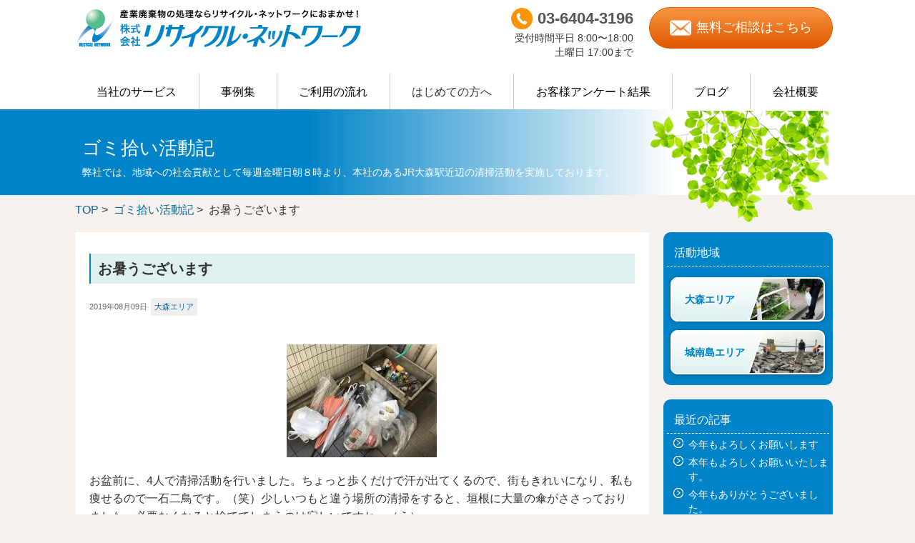

--- FILE ---
content_type: text/html; charset=UTF-8
request_url: https://www.r-nw.com/cleanup/2982/
body_size: 13230
content:
<!DOCTYPE html>
<html lang="ja">
	<head>
		<meta charset="utf-8">
		<meta http-equiv="X-UA-Compatible" content="IE=edge">
		<meta name="viewport" content="width=device-width, initial-scale=1">
		<link rel="stylesheet" type="text/css" href="https://www.r-nw.com/wp-content/themes/rcnw/style.css?20250922" />
		<title>お暑うございます &#8211; リサイクル・ネットワーク</title>
<meta name='robots' content='max-image-preview:large' />
<link rel='dns-prefetch' href='//www.google.com' />
<link rel='dns-prefetch' href='//use.fontawesome.com' />
<link rel='dns-prefetch' href='//s.w.org' />
<link rel='stylesheet' id='wp-block-library-css'  href='https://www.r-nw.com/wp-includes/css/dist/block-library/style.min.css?ver=6.0.11' type='text/css' media='all' />
<style id='font-awesome-svg-styles-default-inline-css' type='text/css'>
.svg-inline--fa {
  display: inline-block;
  height: 1em;
  overflow: visible;
  vertical-align: -.125em;
}
</style>
<link rel='stylesheet' id='font-awesome-svg-styles-css'  href='https://www.r-nw.com/wp-content/uploads/font-awesome/v5.15.3/css/svg-with-js.css' type='text/css' media='all' />
<link rel='stylesheet' id='contact-form-7-css'  href='https://www.r-nw.com/wp-content/plugins/contact-form-7/includes/css/styles.css?ver=5.4' type='text/css' media='all' />
<link rel='stylesheet' id='wpcf7-redirect-script-frontend-css'  href='https://www.r-nw.com/wp-content/plugins/wpcf7-redirect/build/css/wpcf7-redirect-frontend.min.css?ver=6.0.11' type='text/css' media='all' />
<link rel='stylesheet' id='wp-pagenavi-css'  href='https://www.r-nw.com/wp-content/plugins/wp-pagenavi/pagenavi-css.css?ver=2.70' type='text/css' media='all' />
<link rel='stylesheet' id='font-awesome-official-css'  href='https://use.fontawesome.com/releases/v5.15.3/css/all.css' type='text/css' media='all' integrity="sha384-SZXxX4whJ79/gErwcOYf+zWLeJdY/qpuqC4cAa9rOGUstPomtqpuNWT9wdPEn2fk" crossorigin="anonymous" />
<link rel='stylesheet' id='font-awesome-official-v4shim-css'  href='https://use.fontawesome.com/releases/v5.15.3/css/v4-shims.css' type='text/css' media='all' integrity="sha384-C2B+KlPW+WkR0Ld9loR1x3cXp7asA0iGVodhCoJ4hwrWm/d9qKS59BGisq+2Y0/D" crossorigin="anonymous" />
<style id='font-awesome-official-v4shim-inline-css' type='text/css'>
@font-face {
font-family: "FontAwesome";
font-display: block;
src: url("https://use.fontawesome.com/releases/v5.15.3/webfonts/fa-brands-400.eot"),
		url("https://use.fontawesome.com/releases/v5.15.3/webfonts/fa-brands-400.eot?#iefix") format("embedded-opentype"),
		url("https://use.fontawesome.com/releases/v5.15.3/webfonts/fa-brands-400.woff2") format("woff2"),
		url("https://use.fontawesome.com/releases/v5.15.3/webfonts/fa-brands-400.woff") format("woff"),
		url("https://use.fontawesome.com/releases/v5.15.3/webfonts/fa-brands-400.ttf") format("truetype"),
		url("https://use.fontawesome.com/releases/v5.15.3/webfonts/fa-brands-400.svg#fontawesome") format("svg");
}

@font-face {
font-family: "FontAwesome";
font-display: block;
src: url("https://use.fontawesome.com/releases/v5.15.3/webfonts/fa-solid-900.eot"),
		url("https://use.fontawesome.com/releases/v5.15.3/webfonts/fa-solid-900.eot?#iefix") format("embedded-opentype"),
		url("https://use.fontawesome.com/releases/v5.15.3/webfonts/fa-solid-900.woff2") format("woff2"),
		url("https://use.fontawesome.com/releases/v5.15.3/webfonts/fa-solid-900.woff") format("woff"),
		url("https://use.fontawesome.com/releases/v5.15.3/webfonts/fa-solid-900.ttf") format("truetype"),
		url("https://use.fontawesome.com/releases/v5.15.3/webfonts/fa-solid-900.svg#fontawesome") format("svg");
}

@font-face {
font-family: "FontAwesome";
font-display: block;
src: url("https://use.fontawesome.com/releases/v5.15.3/webfonts/fa-regular-400.eot"),
		url("https://use.fontawesome.com/releases/v5.15.3/webfonts/fa-regular-400.eot?#iefix") format("embedded-opentype"),
		url("https://use.fontawesome.com/releases/v5.15.3/webfonts/fa-regular-400.woff2") format("woff2"),
		url("https://use.fontawesome.com/releases/v5.15.3/webfonts/fa-regular-400.woff") format("woff"),
		url("https://use.fontawesome.com/releases/v5.15.3/webfonts/fa-regular-400.ttf") format("truetype"),
		url("https://use.fontawesome.com/releases/v5.15.3/webfonts/fa-regular-400.svg#fontawesome") format("svg");
unicode-range: U+F004-F005,U+F007,U+F017,U+F022,U+F024,U+F02E,U+F03E,U+F044,U+F057-F059,U+F06E,U+F070,U+F075,U+F07B-F07C,U+F080,U+F086,U+F089,U+F094,U+F09D,U+F0A0,U+F0A4-F0A7,U+F0C5,U+F0C7-F0C8,U+F0E0,U+F0EB,U+F0F3,U+F0F8,U+F0FE,U+F111,U+F118-F11A,U+F11C,U+F133,U+F144,U+F146,U+F14A,U+F14D-F14E,U+F150-F152,U+F15B-F15C,U+F164-F165,U+F185-F186,U+F191-F192,U+F1AD,U+F1C1-F1C9,U+F1CD,U+F1D8,U+F1E3,U+F1EA,U+F1F6,U+F1F9,U+F20A,U+F247-F249,U+F24D,U+F254-F25B,U+F25D,U+F267,U+F271-F274,U+F279,U+F28B,U+F28D,U+F2B5-F2B6,U+F2B9,U+F2BB,U+F2BD,U+F2C1-F2C2,U+F2D0,U+F2D2,U+F2DC,U+F2ED,U+F328,U+F358-F35B,U+F3A5,U+F3D1,U+F410,U+F4AD;
}
</style>
<script type='text/javascript' src='https://www.r-nw.com/wp-includes/js/jquery/jquery.min.js?ver=3.6.0' id='jquery-core-js'></script>
<script type='text/javascript' src='https://www.r-nw.com/wp-includes/js/jquery/jquery-migrate.min.js?ver=3.3.2' id='jquery-migrate-js'></script>
		
		<!-- Google Tag Manager -->
		<script>(function(w,d,s,l,i){w[l]=w[l]||[];w[l].push({'gtm.start':
		new Date().getTime(),event:'gtm.js'});var f=d.getElementsByTagName(s)[0],
		j=d.createElement(s),dl=l!='dataLayer'?'&l='+l:'';j.async=true;j.src=
		'https://www.googletagmanager.com/gtm.js?id='+i+dl;f.parentNode.insertBefore(j,f);
		})(window,document,'script','dataLayer','GTM-T4BJNHM');</script>
		<!-- End Google Tag Manager -->
	  
		<!--[if lt IE 9]>
		<script src="/js/html5shiv.min.js"></script>
		<script src="/js/respond.js"></script>
		<![endif]-->
	  
		<!-- jQuery読み込み -->
		<script src="https://ajax.googleapis.com/ajax/libs/jquery/1.11.3/jquery.min.js"></script>
		<!--メニューボタン-->
		<script type="text/javascript" charset="UTF-8" src="/js/jquery.sidr.min.js"></script>
		<link rel="stylesheet" type="text/css" href="/css/jquery.sidr.light.css">
		<!--モーダルウィンドウ-->
		<script src="https://cdn.jsdelivr.net/npm/jquery@3/dist/jquery.min.js"></script>
		<script src="/js/modal.js?240531"></script>
		<link rel="stylesheet" href="/css/sp_menu.css?240531">
		<!--アコーディオンメニュー-->
		<script type="text/javascript" src="/js/accordion_side.js"></script>
		<!--ページ上に戻る-->
		<script type="text/javascript" src="/js/css_browser_selector.js"></script>
		<link rel="shortcut icon" href="https://www.r-nw.com/favicon.ico" />

	
	</head>
	
	<body>
		<!-- Google Tag Manager (noscript) -->
		<noscript><iframe src="https://www.googletagmanager.com/ns.html?id=GTM-T4BJNHM"
		height="0" width="0" style="display:none;visibility:hidden"></iframe></noscript>
		<!-- End Google Tag Manager (noscript) -->
		
		<div id="wrap">
			<header style="background-color:#fff" id="header">
				
			<!--SP-->
				<div class="visible-xs clearfix">
					<a id="right-menu"  class="js-modal-open" href="#right-menu" style="position:absolute; right:0;"><img src="/images/sp_menu.gif"></a><h1><a href="/"><img src="/images/common/logo.png" alt="産業廃棄物の処理ならリサイクル・ネットワークにおまかせ！"></a></h1>
				</div>
			<!--SP-->				
				<div class="hidden-xs">
					<div class="container h_inner">
						<div class="col-sm-6"><a href="/"><img src="/images/common/logo.png" alt="産業廃棄物の処理ならリサイクル・ネットワークにおまかせ！" class="header-logo img-responsive" width="400" /></a></div>					
						<div class="col-sm-3 header-telbox">
							<div class="header-telbox-inner01">
								<p class="header-telbox-ico"><img src="/images/common/header-tel-ico.jpg" alt=""></p>
								<p class="header-telbox-num">03-6404-3196</p>
							</div>
							<p class="header-telbox-inner02">受付時間 <span>平日 8:00〜18:00<br>土曜日 17:00まで</span></p>
						</div>
						<div class="col-sm-3 header-mailbox">
							<a href="/inquiry/">
								<p class="header-mailbox-ico"><img src="/images/common/header-mail-ico.png" alt=""></p>
								<p class="header-mailbox-txt">無料ご相談はこちら</p>
							</a>
						</div>
					</div>
				</div>
				
			<!--ナビゲーション-->
				<div class="container hidden-xs">    
					<link href="/css/megamenu.css?231109" rel="stylesheet" type="text/css">
					<nav class="gnav-wrapper">
						<ul class="gnav main-wrapper">
							<li><a href="/recycle/">当社のサービス</a>
								<div class="megamenu">
									<div id="service">
										<div class="megamenu_box"><p class="ti">当社のサービス</p>
											<div class="menu_box">
												<div class="menu_left">
													<div class="item"><a href="/recycle/"><img src="/images/megamenu/menu_recycle.png" alt="リサイクル"/></a></div>
													<div class="item"><a href="/waste/"><img src="/images/megamenu/menu_waste.png" alt="廃棄物の処理"/></a></div>
													<div class="item"><a href="/kaitori/"><img src="/images/megamenu/menu_kaitori.png" alt="不用品の買取"/></a></div>
												</div>
												<div class="menu_right">
													<p class="ti2">業種別に探す</p>
													<div class="menu_2">
														<div class="item"><a href="/warehouse/"><img src="/images/megamenu/menu_warehouse.png" alt="物流・倉庫会社様へ" border="0"/></a></div>
														<div class="item"><a href="/university/"><img src="/images/megamenu/menu_school.png" alt="大学・学校関係者様へ"/></a></div>
														<div class="item"><a href="/machine/"><img src="/images/megamenu/menu_machine.png" alt="不要になった機械の買取・処分"/></a></div>
														<div class="item"><a href="/hospital/"><img src="/images/megamenu/menu_hospital.png" alt="医療機関から出るごみ"/></a></div>
														<div class="item"><a href="/office/"><img src="/images/megamenu/menu_office.png" alt="オフィスの粗大ゴミ・不用品"/></a></div>
														<div class="item"><a href="/eventwaste/"><img src="/images/megamenu/menu_event.png" alt="イベントで出るゴミ処理・回収"/></a></div>
														<div class="item"><a href="/restaurant-shop/"><img src="/images/megamenu/menu_shop.png" alt="飲食店・店舗の粗大ゴミ・不要品"/></a></div>
													</div>
													<p class="btn_contact"><a href="/inquiry/"><img src="/images/megamenu/menu_contact.png" alt="無料見積り・ご相談"/></a></p>
												</div>
											</div>
										</div>
									</div>
								</div>
							</li>
							<li><a href="/case/">事例集</a>
								<div class="megamenu">
									<div id="case">
										<div class="megamenu_box"><p class="ti">事例集</p>
											<div class="menu_box">
												<div class="menu_left">
													<div class="menu_1">
														<p class="ti2">主なリサイクル処理の事例</p>
														<div class="menu_2">
															<div class="item"><a href="/case/wood/"><img src="/images/megamenu/menu_case_wood.png" alt="木くず"/></a></div>
															<div class="item"><a href="/case/plastic/"><img src="/images/megamenu/menu_case_plastic.png" alt="プラスチック"/></a></div>
															<div class="item"><a href="/case/food/"><img src="/images/megamenu/menu_case_food.png" alt="食品廃棄物"/></a></div>
															<div class="item"><a href="/case/paper/"><img src="/images/megamenu/menu_case_paper.png" alt="機密書類"/></a></div>
															<div class="item"><a href="/case/office/"><img src="/images/megamenu/menu_case_office.png" alt="オフィス家具・什器"/></a></div>
															<div class="item"><a href="/case/other/"><img src="/images/megamenu/menu_case_other.png" alt="その他"/></a></div>
														</div>
														<br>
														<p class="ti2">主な買取り事例</p>
														<div class="item"><a href="/kaitori/"><img src="/images/megamenu/menu_case_office.png" alt="オフィス家具・什器"/></a></div>
													</div>
												</div>    
												<div class="menu_right">
													<div class="menu_3">
														<p class="ti2">主な廃棄物処理の事例</p>
														<div class="item"><a href="/case/temporary/"><img src="/images/megamenu/menu_temporary.png" alt="臨時のゴミ（粗大ゴミ）"/></a></div>
														<div class="item"><a href="/case/contemporary/"><img src="/images/megamenu/menu_contemporary.png" alt="日常のゴミ（袋ゴミ）"/></a></div>
													</div>
													<br><br><br>
													<p class="btn_contact"><a href="/inquiry/"><img src="/images/megamenu/menu_contact.png" alt="無料見積り・ご相談"/></a></p>
												</div>
											</div>
										</div>
									</div>
								</div>
							</li>
							<li><a href="/workflow/">ご利用の流れ</a>
								<div class="megamenu">
									<div id="company">
										<div class="megamenu_box">
											<div class="megamenu_box"><p class="ti">ご利用の流れ</p>
												<div class="menu_box">
													<div class="menu_left">
														<div class="item"><a href="/workflow/"><img src="/images/megamenu/menu_flow.png" alt="ご利用の流れ"/></a></div>
														<p class="btn_contact"><a href="/inquiry/"><img src="/images/megamenu/menu_contact.png" alt="無料見積り・ご相談"/></a></p>
													</div>
												</div>
											</div>
										</div>
									</div>
								</div>
							</li>
							<li><div class="menu_beginner">はじめての方へ</div>
								<div class="megamenu">
									<div id="company">
										<div class="megamenu_box">
											<div class="megamenu_box"><p class="ti">はじめての方へ</p>
												<div class="menu_box">
													<div class="menu_left">
														<div class="item"><a href="/faq/"><img src="/images/megamenu/menu_faq.png" alt="よくあるご質問"/></a></div>
														<div class="item"><a href="/manifest/"><img src="/images/megamenu/menu_manifest.png" alt="マニフェストの交付"/></a></div>
													</div>
													<p class="btn_contact"><a href="/inquiry/"><img src="/images/megamenu/menu_contact.png" alt="無料見積り・ご相談"/></a></p>
												</div>
											</div>
										</div>
									</div>
								</div>
							</li>
							<li><a href="/questionnaire/">お客様アンケート結果</a>
								<div class="megamenu">
									<div id="company">
										<div class="megamenu_box">
											<div class="megamenu_box"><p class="ti">お客様アンケート結果</p>
												<div class="menu_box">
													<div class="menu_left">
														<div class="item"><a href="/questionnaire/"><img src="/images/megamenu/menu_questionnaire.png" alt="お客様アンケート結果"/></a></div>
													</div>
													<p class="btn_contact"><a href="/inquiry/"><img src="/images/megamenu/menu_contact.png" alt="無料見積り・ご相談"/></a></p>
												</div>
											</div>
										</div>
									</div>
								</div>
							</li>
							<li><a href="/3rblog/">ブログ</a>
								<div class="megamenu">
									<div id="service">
										<div class="megamenu_box"><p class="ti">リサイクラーブログ</p>
											<div class="menu_box">
												<div class="menu_left">
													<p class="ti2"><a href="/3rblog/contents/solution/">お客様の問題解決</a></p>
													<div class="item"><a href="/3rblog/contents/limit/"><img src="/images/megamenu/menu_blog_limit.png" alt="回収期限" border="0"/></a></div>
													<div class="item"><a href="/3rblog/contents/recycle/"><img src="/images/megamenu/menu_blog_recycle.png" alt="リサイクル処理"/></a></div>
													<div class="item"><a href="/3rblog/contents/reuse/"><img src="/images/megamenu/menu_blog_reuse.png" alt="リユース化"/></a></div>
													<div class="item"><a href="/3rblog/contents/abroad/"><img src="/images/megamenu/menu_blog_abroad.png" alt="外国貨物滅却"/></a></div>
													<div class="item"><a href="/3rblog/contents/remove/"><img src="/images/megamenu/menu_blog_remove.png" alt="搬出撤去"/></a></div>
													<div class="item"><a href="/3rblog/contents/other/"><img src="/images/megamenu/menu_blog_other.png" alt="その他サービス"/></a></div>
												</div>
												<div class="menu_right">
													<p class="ti2"><a href="/3rblog/contents/r-nw/">Ｒ-ＮＷについて</a></p>
													<div class="menu_2">
														<div class="item"><a href="/3rblog/contents/management/"><img src="/images/megamenu/menu_blog_management.png" alt="企業経営"/></a></div>
														<div class="item"><a href="/3rblog/contents/message/"><img src="/images/megamenu/menu_blog_message.png" alt="ご挨拶"/></a></div>
														<div class="item"><a href="/3rblog/contents/event/"><img src="/images/megamenu/menu_blog_event.png" alt="社内行事"/></a></div>
														<div class="item"><a href="/3rblog/contents/fujisan/"><img src="/images/megamenu/menu_blog_fujisan.png" alt="富士山頂清掃活動"/></a></div>
														<div class="item"><a href="/3rblog/contents/csr/"><img src="/images/megamenu/menu_blog_csr.png" alt="その他社会貢献"/></a></div>
														<div class="item"><a href="/3rblog/contents/staff/"><img src="/images/megamenu/menu_blog_staff.png" alt="社員"/></a></div>
														<div class="item"><a href="/3rblog/contents/media/"><img src="/images/megamenu/menu_blog_media.png" alt="メディア掲載実績"/></a></div>
														<div class="item"><a href="/3rblog/contents/low/"><img src="/images/megamenu/menu_blog_row.png" alt="廃棄物処理法関連"/></a></div>
														<div class="item"><a href="/3rblog/contents/others/"><img src="/images/megamenu/menu_blog_others.png" alt="その他"/></a></div>
													</div>
													<p class="btn_contact"><a href="/inquiry/"><img src="/images/megamenu/menu_contact.png" alt="無料見積り・ご相談"/></a></p>
												</div>
											</div>
										</div>
									</div>
								</div>
							</li>
							<li><a href="/company/">会社概要</a>
								<div class="megamenu">
									<div id="company">
										<div class="megamenu_box"><p class="ti">会社概要</p>
											<div class="menu_box">
												<div class="menu_left">
													<div class="menu_1">
														<p class="ti2">会社情報</p>
														<div class="item"><a href="/company/philosophy/"><img src="/images/megamenu/menu_philosophy.png" alt="経営理念"/></a></div>
														<div class="item"><a href="/company/"><img src="/images/megamenu/menu_profile.png" alt="会社概要"/></a></div>
														<div class="item"><a href="/company/message/"><img src="/images/megamenu/menu_message.png" alt="ご挨拶"/></a></div>
														<div class="item"><a href="/company/history/"><img src="/images/megamenu/menu_history.png" alt="沿革"/></a></div>
														<br><br><br>
													</div>
													<div class="menu_3">    
														<p class="ti2">許可証等</p>
														<div class="item"><a href="/yuryo/"><img src="/images/megamenu/menu_yuryo.png" alt="優良産廃処理業者認定制度"/></a></div>
														<div class="item"><a href="/expert/"><img src="/images/megamenu/menu_expert.png" alt="産廃エキスパート"/></a></div>
														<div class="item"><a href="/iso/"><img src="/images/megamenu/menu_iso.png" alt="ISO取得について"/></a></div>
														<div class="item"><a href="/kenkou/"><img src="/images/megamenu/menu_kenkou2025.png" alt="健康経営優良法人2025認定"/></a></div>
														<div class="item"><a href="/shinkoku/"><img src="/images/megamenu/menu_shinkoku.png" alt="優良申告法人"/></a></div>
														<div class="item"><a href="/actionplan/"><img src="/images/megamenu/menu_actionplan.png" alt="一般事業主行動計画"/></a></div>
														<div class="item"><a href="/waste/license/"><img src="/images/megamenu/menu_license.png" alt="取得許可一覧"/></a></div>
													</div>
												</div>    
												<div class="menu_right">
													<div class="item"><a href="/recruit/"><img src="/images/megamenu/menu_recruit.png" alt="採用情報"/></a></div>
													<div class="item"><a href="/eigyoman/"><img src="/images/megamenu/menu_eigyoman.png" alt="営業担当者紹介"/></a></div>
													<p class="btn_contact"><a href="/inquiry/"><img src="/images/megamenu/menu_contact.png" alt="無料見積り・ご相談"/></a></p>
												</div>
											</div>
										</div>
									</div>
									<br>
									<!--社会活動-->
									<div id="csr">
										<div class="megamenu_box"><p class="ti">社会活動</p>
											<div class="menu_box">
												<div class="item"><a href="/cleanup/"><img src="/images/megamenu/menu_cleanup.png" alt="ゴミ拾い活動記"/></a></div>
												<div class="item"><a href="/environment/fujisan/"><img src="/images/megamenu/menu_fujisan.png" alt="富士山清掃活動"/></a></div>
												<div class="item"><a href="/environment/clean/"><img src="/images/megamenu/menu_environment.png" alt="地域清掃活動"/></a></div>
											</div>
											<br>
											<br>
											<br>
										</div>
									</div>
								</div>
							</li>
						</ul>
					</nav>
				</div>
				<!--ナビゲーション-->
			</header><div id="wrap">
  <div id="con_header">
  <div class="con_header">
<h1>ゴミ拾い活動記</h1>
<p>弊社では、地域への社会貢献として毎週金曜日朝８時より、本社のあるJR大森駅近辺の清掃活動を実施しております。</p>
</div>
</div>
<!--コンテンツ1-->
<div class="container sp_container">
<!--パンくず-->
<a href="https://www.r-nw.com">TOP</a>&nbsp;>&nbsp;
<a href="/cleanup/">ゴミ拾い活動記</a>&nbsp;>&nbsp;
お暑うございます
<!--メインコンテンツ-->
<div class="row">
<div class="col-xs-12 col-sm-9 col-md-9" id="sec_main">
<article>
	<header>
		<h2>お暑うございます</h2>
		<section class="entry-meta">
			<span class="entry-date">2019年08月09日</span>
						<ul class="entry-area">
												<li><a href="https://www.r-nw.com/cleanup/area/oomori/">大森エリア</a></li>
							</ul>
					</section>
	</header>
	<section class="entry-summary clearfix">
		<p><img class="aligncenter size-medium wp-image-2983" src="https://www.r-nw.com/wp-content/uploads/2019/08/IMG_0424-210x158.jpg" alt="" width="210" height="158" srcset="https://www.r-nw.com/wp-content/uploads/2019/08/IMG_0424-210x158.jpg 210w, https://www.r-nw.com/wp-content/uploads/2019/08/IMG_0424-768x576.jpg 768w, https://www.r-nw.com/wp-content/uploads/2019/08/IMG_0424-1024x768.jpg 1024w, https://www.r-nw.com/wp-content/uploads/2019/08/IMG_0424.jpg 2016w" sizes="(max-width: 210px) 100vw, 210px" /></p><p>お盆前に、4人で清掃活動を行いました。ちょっと歩くだけで汗が出てくるので、街もきれいになり、私も痩せるので一石二鳥です。（笑）少しいつもと違う場所の清掃をすると、垣根に大量の傘がささっておりました。必要なくなると捨ててしまうのは寂しいですね。（え）</p>		<div class="blog_fb">
			<!--いいね！-->
			よろしければこの記事に「いいね！」をしてください。
			<iframe src="//www.facebook.com/v2.0/plugins/like.php?href=https://www.r-nw.com/cleanup/2982/&amp;send=false&amp;layout=standard&amp;show_faces=false&amp;action=like&amp;colorscheme=light&amp;font&amp;height=35" scrolling="no" frameborder="0" allowtransparency="true"></iframe>
			<!--いいね！-->
		</div>
	</section>
</article><section id="comments">
</section></div>

<div class="col-xs-12 col-sm-3 col-md-3" id="right_menu">
	<div class="hidden-xs">
		<div class="right_menu">
			<h3>活動地域</h3>
			<ul class="right_menu_area">
				<li>
					<a href="/cleanup/area/oomori/">
						<img src="/images/cleanup/bnr-oomori.png" alt="大森エリア">
						<p>大森エリア</p>
					</a>
				</li>
				<li>
					<a href="/cleanup/area/jounanjima/">
						<img src="/images/cleanup/bnr-jounanjima.png" alt="城南島エリア">
						<p>城南島エリア</p>
					</a>
				</li>
			</ul>
		</div>
		<div class="right_menu">
			<h3>最近の記事</h3>
			<ul>
								<li><a href="https://www.r-nw.com/cleanup/15693/">今年もよろしくお願いします</a></li>
								<li><a href="https://www.r-nw.com/cleanup/15641/">本年もよろしくお願いいたします。</a></li>
								<li><a href="https://www.r-nw.com/cleanup/15571/">今年もありがとうございました。</a></li>
								<li><a href="https://www.r-nw.com/cleanup/15504/">今年はあと１回</a></li>
								<li><a href="https://www.r-nw.com/cleanup/15486/">ちょっと大変！</a></li>
								<li><a href="https://www.r-nw.com/cleanup/15349/">ルール変更！</a></li>
								<li><a href="https://www.r-nw.com/cleanup/15096/">温室効果ガスのニュース</a></li>
								<li><a href="https://www.r-nw.com/cleanup/15140/">風邪の季節</a></li>
								<li><a href="https://www.r-nw.com/cleanup/14883/">さんまの美味しい季節ですね</a></li>
								<li><a href="https://www.r-nw.com/cleanup/14826/">良い季節になってきました</a></li>
											</ul>
		</div>
		<div class="right_menu">
			<h3>月別アーカイブ</h3>
			<ul id="side_accordion" class="right_menu_arc side_accordion">
				<li id='side_accordion' class='side_accordion'>
					<div class='side_box'>
					<span class='side_link'>2026<i class='fas fa-angle-down'></i>
						</span>
  <div class='side_submenu'><ul>
<li><a href='https://www.r-nw.com/cleanup/date/2026/01/?post_type=cleanup'>1月</a></li>
  </ul></div></div>
<li id='side_accordion' class='side_accordion'>
					<div class='side_box'>
					<span class='side_link'>2025<i class='fas fa-angle-down'></i>
						</span>
  <div class='side_submenu'><ul>
<li><a href='https://www.r-nw.com/cleanup/date/2025/12/?post_type=cleanup'>12月</a></li>
<li><a href='https://www.r-nw.com/cleanup/date/2025/11/?post_type=cleanup'>11月</a></li>
<li><a href='https://www.r-nw.com/cleanup/date/2025/10/?post_type=cleanup'>10月</a></li>
<li><a href='https://www.r-nw.com/cleanup/date/2025/09/?post_type=cleanup'>9月</a></li>
<li><a href='https://www.r-nw.com/cleanup/date/2025/08/?post_type=cleanup'>8月</a></li>
<li><a href='https://www.r-nw.com/cleanup/date/2025/07/?post_type=cleanup'>7月</a></li>
<li><a href='https://www.r-nw.com/cleanup/date/2025/06/?post_type=cleanup'>6月</a></li>
<li><a href='https://www.r-nw.com/cleanup/date/2025/05/?post_type=cleanup'>5月</a></li>
<li><a href='https://www.r-nw.com/cleanup/date/2025/04/?post_type=cleanup'>4月</a></li>
<li><a href='https://www.r-nw.com/cleanup/date/2025/03/?post_type=cleanup'>3月</a></li>
<li><a href='https://www.r-nw.com/cleanup/date/2025/02/?post_type=cleanup'>2月</a></li>
<li><a href='https://www.r-nw.com/cleanup/date/2025/01/?post_type=cleanup'>1月</a></li>
  </ul></div></div>
<li id='side_accordion' class='side_accordion'>
					<div class='side_box'>
					<span class='side_link'>2024<i class='fas fa-angle-down'></i>
						</span>
  <div class='side_submenu'><ul>
<li><a href='https://www.r-nw.com/cleanup/date/2024/12/?post_type=cleanup'>12月</a></li>
<li><a href='https://www.r-nw.com/cleanup/date/2024/11/?post_type=cleanup'>11月</a></li>
<li><a href='https://www.r-nw.com/cleanup/date/2024/10/?post_type=cleanup'>10月</a></li>
<li><a href='https://www.r-nw.com/cleanup/date/2024/09/?post_type=cleanup'>9月</a></li>
<li><a href='https://www.r-nw.com/cleanup/date/2024/08/?post_type=cleanup'>8月</a></li>
<li><a href='https://www.r-nw.com/cleanup/date/2024/07/?post_type=cleanup'>7月</a></li>
<li><a href='https://www.r-nw.com/cleanup/date/2024/06/?post_type=cleanup'>6月</a></li>
<li><a href='https://www.r-nw.com/cleanup/date/2024/05/?post_type=cleanup'>5月</a></li>
<li><a href='https://www.r-nw.com/cleanup/date/2024/04/?post_type=cleanup'>4月</a></li>
<li><a href='https://www.r-nw.com/cleanup/date/2024/03/?post_type=cleanup'>3月</a></li>
<li><a href='https://www.r-nw.com/cleanup/date/2024/02/?post_type=cleanup'>2月</a></li>
<li><a href='https://www.r-nw.com/cleanup/date/2024/01/?post_type=cleanup'>1月</a></li>
  </ul></div></div>
<li id='side_accordion' class='side_accordion'>
					<div class='side_box'>
					<span class='side_link'>2023<i class='fas fa-angle-down'></i>
						</span>
  <div class='side_submenu'><ul>
<li><a href='https://www.r-nw.com/cleanup/date/2023/12/?post_type=cleanup'>12月</a></li>
<li><a href='https://www.r-nw.com/cleanup/date/2023/11/?post_type=cleanup'>11月</a></li>
<li><a href='https://www.r-nw.com/cleanup/date/2023/10/?post_type=cleanup'>10月</a></li>
<li><a href='https://www.r-nw.com/cleanup/date/2023/09/?post_type=cleanup'>9月</a></li>
<li><a href='https://www.r-nw.com/cleanup/date/2023/08/?post_type=cleanup'>8月</a></li>
<li><a href='https://www.r-nw.com/cleanup/date/2023/07/?post_type=cleanup'>7月</a></li>
<li><a href='https://www.r-nw.com/cleanup/date/2023/06/?post_type=cleanup'>6月</a></li>
<li><a href='https://www.r-nw.com/cleanup/date/2023/05/?post_type=cleanup'>5月</a></li>
<li><a href='https://www.r-nw.com/cleanup/date/2023/04/?post_type=cleanup'>4月</a></li>
<li><a href='https://www.r-nw.com/cleanup/date/2023/03/?post_type=cleanup'>3月</a></li>
<li><a href='https://www.r-nw.com/cleanup/date/2023/02/?post_type=cleanup'>2月</a></li>
<li><a href='https://www.r-nw.com/cleanup/date/2023/01/?post_type=cleanup'>1月</a></li>
  </ul></div></div>
<li id='side_accordion' class='side_accordion'>
					<div class='side_box'>
					<span class='side_link'>2022<i class='fas fa-angle-down'></i>
						</span>
  <div class='side_submenu'><ul>
<li><a href='https://www.r-nw.com/cleanup/date/2022/12/?post_type=cleanup'>12月</a></li>
<li><a href='https://www.r-nw.com/cleanup/date/2022/11/?post_type=cleanup'>11月</a></li>
<li><a href='https://www.r-nw.com/cleanup/date/2022/10/?post_type=cleanup'>10月</a></li>
<li><a href='https://www.r-nw.com/cleanup/date/2022/09/?post_type=cleanup'>9月</a></li>
<li><a href='https://www.r-nw.com/cleanup/date/2022/08/?post_type=cleanup'>8月</a></li>
<li><a href='https://www.r-nw.com/cleanup/date/2022/07/?post_type=cleanup'>7月</a></li>
<li><a href='https://www.r-nw.com/cleanup/date/2022/06/?post_type=cleanup'>6月</a></li>
<li><a href='https://www.r-nw.com/cleanup/date/2022/03/?post_type=cleanup'>3月</a></li>
<li><a href='https://www.r-nw.com/cleanup/date/2022/01/?post_type=cleanup'>1月</a></li>
  </ul></div></div>
<li id='side_accordion' class='side_accordion'>
					<div class='side_box'>
					<span class='side_link'>2021<i class='fas fa-angle-down'></i>
						</span>
  <div class='side_submenu'><ul>
<li><a href='https://www.r-nw.com/cleanup/date/2021/12/?post_type=cleanup'>12月</a></li>
<li><a href='https://www.r-nw.com/cleanup/date/2021/11/?post_type=cleanup'>11月</a></li>
<li><a href='https://www.r-nw.com/cleanup/date/2021/10/?post_type=cleanup'>10月</a></li>
<li><a href='https://www.r-nw.com/cleanup/date/2021/06/?post_type=cleanup'>6月</a></li>
<li><a href='https://www.r-nw.com/cleanup/date/2021/04/?post_type=cleanup'>4月</a></li>
  </ul></div></div>
<li id='side_accordion' class='side_accordion'>
					<div class='side_box'>
					<span class='side_link'>2020<i class='fas fa-angle-down'></i>
						</span>
  <div class='side_submenu'><ul>
<li><a href='https://www.r-nw.com/cleanup/date/2020/12/?post_type=cleanup'>12月</a></li>
<li><a href='https://www.r-nw.com/cleanup/date/2020/11/?post_type=cleanup'>11月</a></li>
<li><a href='https://www.r-nw.com/cleanup/date/2020/09/?post_type=cleanup'>9月</a></li>
<li><a href='https://www.r-nw.com/cleanup/date/2020/08/?post_type=cleanup'>8月</a></li>
<li><a href='https://www.r-nw.com/cleanup/date/2020/07/?post_type=cleanup'>7月</a></li>
<li><a href='https://www.r-nw.com/cleanup/date/2020/06/?post_type=cleanup'>6月</a></li>
<li><a href='https://www.r-nw.com/cleanup/date/2020/05/?post_type=cleanup'>5月</a></li>
<li><a href='https://www.r-nw.com/cleanup/date/2020/04/?post_type=cleanup'>4月</a></li>
<li><a href='https://www.r-nw.com/cleanup/date/2020/03/?post_type=cleanup'>3月</a></li>
<li><a href='https://www.r-nw.com/cleanup/date/2020/02/?post_type=cleanup'>2月</a></li>
  </ul></div></div>
<li id='side_accordion' class='side_accordion'>
					<div class='side_box'>
					<span class='side_link'>2019<i class='fas fa-angle-down'></i>
						</span>
  <div class='side_submenu'><ul>
<li><a href='https://www.r-nw.com/cleanup/date/2019/12/?post_type=cleanup'>12月</a></li>
<li><a href='https://www.r-nw.com/cleanup/date/2019/11/?post_type=cleanup'>11月</a></li>
<li><a href='https://www.r-nw.com/cleanup/date/2019/10/?post_type=cleanup'>10月</a></li>
<li><a href='https://www.r-nw.com/cleanup/date/2019/09/?post_type=cleanup'>9月</a></li>
<li><a href='https://www.r-nw.com/cleanup/date/2019/08/?post_type=cleanup'>8月</a></li>
<li><a href='https://www.r-nw.com/cleanup/date/2019/04/?post_type=cleanup'>4月</a></li>
<li><a href='https://www.r-nw.com/cleanup/date/2019/03/?post_type=cleanup'>3月</a></li>
<li><a href='https://www.r-nw.com/cleanup/date/2019/02/?post_type=cleanup'>2月</a></li>
  </ul></div></div>
<li id='side_accordion' class='side_accordion'>
					<div class='side_box'>
					<span class='side_link'>2018<i class='fas fa-angle-down'></i>
						</span>
  <div class='side_submenu'><ul>
<li><a href='https://www.r-nw.com/cleanup/date/2018/12/?post_type=cleanup'>12月</a></li>
<li><a href='https://www.r-nw.com/cleanup/date/2018/11/?post_type=cleanup'>11月</a></li>
<li><a href='https://www.r-nw.com/cleanup/date/2018/10/?post_type=cleanup'>10月</a></li>
<li><a href='https://www.r-nw.com/cleanup/date/2018/08/?post_type=cleanup'>8月</a></li>
<li><a href='https://www.r-nw.com/cleanup/date/2018/07/?post_type=cleanup'>7月</a></li>
<li><a href='https://www.r-nw.com/cleanup/date/2018/06/?post_type=cleanup'>6月</a></li>
<li><a href='https://www.r-nw.com/cleanup/date/2018/05/?post_type=cleanup'>5月</a></li>
<li><a href='https://www.r-nw.com/cleanup/date/2018/04/?post_type=cleanup'>4月</a></li>
<li><a href='https://www.r-nw.com/cleanup/date/2018/03/?post_type=cleanup'>3月</a></li>
<li><a href='https://www.r-nw.com/cleanup/date/2018/02/?post_type=cleanup'>2月</a></li>
<li><a href='https://www.r-nw.com/cleanup/date/2018/01/?post_type=cleanup'>1月</a></li>
  </ul></div></div>
<li id='side_accordion' class='side_accordion'>
					<div class='side_box'>
					<span class='side_link'>2017<i class='fas fa-angle-down'></i>
						</span>
  <div class='side_submenu'><ul>
<li><a href='https://www.r-nw.com/cleanup/date/2017/12/?post_type=cleanup'>12月</a></li>
<li><a href='https://www.r-nw.com/cleanup/date/2017/11/?post_type=cleanup'>11月</a></li>
<li><a href='https://www.r-nw.com/cleanup/date/2017/10/?post_type=cleanup'>10月</a></li>
<li><a href='https://www.r-nw.com/cleanup/date/2017/09/?post_type=cleanup'>9月</a></li>
<li><a href='https://www.r-nw.com/cleanup/date/2017/08/?post_type=cleanup'>8月</a></li>
<li><a href='https://www.r-nw.com/cleanup/date/2017/07/?post_type=cleanup'>7月</a></li>
<li><a href='https://www.r-nw.com/cleanup/date/2017/06/?post_type=cleanup'>6月</a></li>
<li><a href='https://www.r-nw.com/cleanup/date/2017/05/?post_type=cleanup'>5月</a></li>
<li><a href='https://www.r-nw.com/cleanup/date/2017/04/?post_type=cleanup'>4月</a></li>
<li><a href='https://www.r-nw.com/cleanup/date/2017/03/?post_type=cleanup'>3月</a></li>
<li><a href='https://www.r-nw.com/cleanup/date/2017/02/?post_type=cleanup'>2月</a></li>
  </ul></div></div>
<li id='side_accordion' class='side_accordion'>
					<div class='side_box'>
					<span class='side_link'>2016<i class='fas fa-angle-down'></i>
						</span>
  <div class='side_submenu'><ul>
<li><a href='https://www.r-nw.com/cleanup/date/2016/12/?post_type=cleanup'>12月</a></li>
<li><a href='https://www.r-nw.com/cleanup/date/2016/11/?post_type=cleanup'>11月</a></li>
<li><a href='https://www.r-nw.com/cleanup/date/2016/10/?post_type=cleanup'>10月</a></li>
<li><a href='https://www.r-nw.com/cleanup/date/2016/09/?post_type=cleanup'>9月</a></li>
<li><a href='https://www.r-nw.com/cleanup/date/2016/08/?post_type=cleanup'>8月</a></li>
<li><a href='https://www.r-nw.com/cleanup/date/2016/07/?post_type=cleanup'>7月</a></li>
<li><a href='https://www.r-nw.com/cleanup/date/2016/06/?post_type=cleanup'>6月</a></li>
<li><a href='https://www.r-nw.com/cleanup/date/2016/05/?post_type=cleanup'>5月</a></li>
<li><a href='https://www.r-nw.com/cleanup/date/2016/04/?post_type=cleanup'>4月</a></li>
<li><a href='https://www.r-nw.com/cleanup/date/2016/03/?post_type=cleanup'>3月</a></li>
<li><a href='https://www.r-nw.com/cleanup/date/2016/02/?post_type=cleanup'>2月</a></li>
  </ul></div></div>
<li id='side_accordion' class='side_accordion'>
					<div class='side_box'>
					<span class='side_link'>2015<i class='fas fa-angle-down'></i>
						</span>
  <div class='side_submenu'><ul>
<li><a href='https://www.r-nw.com/cleanup/date/2015/12/?post_type=cleanup'>12月</a></li>
<li><a href='https://www.r-nw.com/cleanup/date/2015/11/?post_type=cleanup'>11月</a></li>
<li><a href='https://www.r-nw.com/cleanup/date/2015/10/?post_type=cleanup'>10月</a></li>
<li><a href='https://www.r-nw.com/cleanup/date/2015/09/?post_type=cleanup'>9月</a></li>
<li><a href='https://www.r-nw.com/cleanup/date/2015/08/?post_type=cleanup'>8月</a></li>
<li><a href='https://www.r-nw.com/cleanup/date/2015/07/?post_type=cleanup'>7月</a></li>
<li><a href='https://www.r-nw.com/cleanup/date/2015/06/?post_type=cleanup'>6月</a></li>
<li><a href='https://www.r-nw.com/cleanup/date/2015/05/?post_type=cleanup'>5月</a></li>
<li><a href='https://www.r-nw.com/cleanup/date/2015/04/?post_type=cleanup'>4月</a></li>
<li><a href='https://www.r-nw.com/cleanup/date/2015/03/?post_type=cleanup'>3月</a></li>
<li><a href='https://www.r-nw.com/cleanup/date/2015/02/?post_type=cleanup'>2月</a></li>
<li><a href='https://www.r-nw.com/cleanup/date/2015/01/?post_type=cleanup'>1月</a></li>
  </ul></div></div>
			</ul>
		</div>
	</div>
</div>

</div>
<section class="row hidden-xs">
<a href="/inquiry/form.cgi"><img src="/images/bottom_contact.jpg" alt="廃棄物の処理にお困りでしたら、リサイクル・ネットワークにお任せください！" class="img-responsive center-block"></a>
</section>
</div>
</div>


</div>

<!--SP-->
<div class="visible-xs">
	<div id="footer_sp_menu">
			<ul class="spmenu_list">
				<li class="spmenu_item"><a href="/">ホーム</a></li>
				<li class="spmenu_item footer_sp_menu_sub footer_service">
					<input id="ftmenu_check1" class="spmenu_check" type="checkbox">
					<label class="spmenu_label footer_sp_menu_ttl" for="ftmenu_check1">当社のサービス</label>
					<div class="spmenu_content">
						<ul class="sub_menu" id="footer_service_open">
							<li><a href="/recycle/">リサイクル</a></li>
							<li><a href="/waste/">廃棄物の処理</a></li>
							<li><a href="/kaitori/">不用品の買取</a></li>
							<li class="sub_menu_group">業種別に探す
								<ul>
									<li><a href="/warehouse/">物流・倉庫</a></li>
									<li><a href="/university/">大学・専門学校</a></li>
									<li><a href="/machine/">機械</a></li>
									<li><a href="/hospital/">医療機関</a></li>
									<li><a href="/office/">オフィス</a></li>
									<li><a href="/eventwaste/">イベント</a></li>
									<li><a href="/restaurant-shop/">飲食店</a></li>
								</ul>
							</li>
						</ul>
					</div>
				</li>
				<li class="spmenu_item footer_sp_menu_sub footer_case">
					<input id="ftmenu_check2" class="spmenu_check" type="checkbox">
					<label class="spmenu_label footer_sp_menu_ttl" for="ftmenu_check2">事例集</label>
					<div class="spmenu_content">
						<ul class="sub_menu" id="footer_case_open">
							<li><a href="/case/">事例集</a></li>
							<li class="sub_menu_group">廃棄物処理の事例
								<ul>
									<li><a href="/temporary/">臨時のゴミ</a></li>
									<li><a href="/contemporary/">日常のゴミ</a></li>
								</ul>
							</li>
							<li class="sub_menu_group">リサイクルの事例
								<ul>
									<li><a href="/wood/">木くず</a></li>
									<li><a href="/plastic/">プラスチック</a></li>
									<li><a href="/food/">食品廃棄物</a></li>
									<li><a href="/paper/">機密書類</a></li>
									<li><a href="/office/">オフィス家具</a></li>
									<li><a href="/other/">その他</a></li>
								</ul>
							</li>
							<li class="sub_menu_group">買取りの事例
								<ul>
									<li><a href="/kaitori/">什器類の買取</a></li>
								</ul>
							</li>
						</ul>
					</div>
				</li>
				<li class="spmenu_item"><a href="/workflow/">ご利用の流れ</a></li>
				<li class="spmenu_item footer_sp_menu_sub footer_beginner">
					<input id="ftmenu_check3" class="spmenu_check" type="checkbox">
					<label class="spmenu_label footer_sp_menu_ttl" for="ftmenu_check3">はじめての方へ</label>
					<div class="spmenu_content">
						<ul class="sub_menu" id="footer_beginner_open">
							<li><a href="/faq/">よくあるご質問</a></li>
							<li><a href="/manifest/">マニフェストの交付</a></li>
						</ul>
					</div>
				</li>
				<li class="spmenu_item"><a href="/questionnaire/">お客様アンケート</a></li>
				<li class="spmenu_item footer_sp_menu_sub footer_blog">
					<input id="ftmenu_check4" class="spmenu_check" type="checkbox">
					<label class="spmenu_label footer_sp_menu_ttl" for="ftmenu_check4">ブログ</label>
					<div class="spmenu_content">
						<ul class="sub_menu" id="footer_blog_open">
							<li><a href="/3rblog/contents/solution/">お客様の問題解決</a></li>
							<li><a href="/3rblog/contents/r-nw/">R-NWについて</a></li>
						</ul>
					</div>
				</li>
				<li class="spmenu_item footer_sp_menu_sub footer_area">
					<input id="ftmenu_check5" class="spmenu_check" type="checkbox">
					<label class="spmenu_label footer_sp_menu_ttl" for="ftmenu_check5">廃棄物回収対応エリア</label>
					<div class="spmenu_content">
						<ul class="sub_menu" id="footer_area_open">
							<li class="sub_menu_group">産業廃棄物対応エリア
								<ul class="sub_menu_area">
									<li><a href="/waste/tokyo/">東京都</a></li>
									<li><a href="/waste/kawasaki/">神奈川県</a></li>
									<li>千葉県</li>
									<li>埼玉県</li>
									<li>山梨県</li>
									<li>茨城県</li>
									<li>栃木県</li>
									<li>群馬県</li>
									<li>静岡県</li>
								</ul>
							</li>
							<li class="sub_menu_group">一般廃棄物対応エリア
								<ul class="sub_menu_area">
									<li><a href="/waste/chiyoda-ku/">千代田区</a></li>
									<li><a href="/waste/chuo-ku/">中央区</a></li>
									<li><a href="/waste/minato-ku/">港区</a></li>
									<li><a href="/waste/shinjuku-ku/">新宿区</a></li>
									<li><a href="/waste/bunkyo-ku/">文京区</a></li>
									<li><a href="/waste/taito-ku/">台東区</a></li>
									<li><a href="/waste/sumida-ku/">墨田区</a></li>
									<li><a href="/waste/koto-ku/">江東区</a></li>
									<li><a href="/waste/shinagawa-ku/">品川区</a></li>
									<li><a href="/waste/meguro-ku/">目黒区</a></li>
									<li><a href="/waste/ota-ku/">大田区</a></li>
									<li><a href="/waste/setagaya-ku/">世田谷区</a></li>
									<li><a href="/waste/shibuya-ku/">渋谷区</a></li>
									<li><a href="/waste/nakano-ku/">中野区</a></li>
									<li><a href="/waste/suginami-ku/">杉並区</a></li>
									<li><a href="/waste/toshima-ku/">豊島区</a></li>
									<li><a href="/waste/kita-ku/">北区</a></li>
									<li><a href="/waste/arakawa-ku/">荒川区</a></li>
									<li><a href="/waste/itabashi-ku/">板橋区</a></li>
									<li>練馬区</li>
									<li>足立区</li>
									<li>葛飾区</li>
									<li>江戸川区</li>
								</ul>
							</li>
						</ul>
					</div>
				</li>
				<li class="spmenu_item footer_sp_menu_sub footer_company">
					<input id="ftmenu_check6" class="spmenu_check" type="checkbox">
					<label class="spmenu_label footer_sp_menu_ttl" for="ftmenu_check6">会社概要</label>
					<div class="spmenu_content">
						<ul class="sub_menu" id="footer_company_open">
							<li><a href="/eigyoman/">営業担当者紹介</a></li>
							<li class="sub_menu_group">会社情報
								<ul>
									<li><a href="/company/philosophy/">経営理念</a></li>
									<li><a href="/company/">会社概要</a></li>
									<li><a href="/company/message/">ご挨拶</a></li>
									<li><a href="/company/history/">沿革</a></li>
								</ul>
							</li>
							<li class="sub_menu_group">許可証等
								<ul>
									<li><a href="/yuryo/">優良産廃処理業者</a></li>
									<li><a href="/expert/">産廃エキスパート</a></li>
									<li><a href="/iso/">ISO取得</a></li>
									<li><a href="/kenkou/">健康経営優良法人2025認定</a></li>
									<li><a href="/shinkoku/">優良申告法人</a></li>
									<li><a href="/actionplan/">一般事業主行動計画</a></li>
									<li><a href="/waste/license/">取得許可一覧</a></li>
								</ul>
							</li>
							<li class="sub_menu_group">社会活動
								<ul>
									<li><a href="/environment/">社会活動</a></li>
									<li><a href="/cleanup/">ゴミ拾い活動記</a></li>
									<li><a href="/environment/fujisan/">富士山清掃活動</a></li>
									<li><a href="/environment/clean/">地域清掃活動</a></li>
								</ul>
							</li>
						</ul>
					</div>
				</li>
				<li class="spmenu_item"><a href="/recruit/">採用情報</a></li>
				<li class="spmenu_item"><a href="/inquiry/">ご相談・無料見積り</a></li>
				<li class="spmenu_item"><a href="/policy/">プライバシーポリシー</a></li>
				<li class="spmenu_item"><a href="/sitemap/">サイトマップ</a></li>
			</ul>
	</div>
	<div id="footer">
		<p style="text-align: center;">
			<img src="/images/sp_logo.png" width="80" alt="株式会社リサイクル・ネットワーク">
		</p>
		<p class="profile">株式会社リサイクル・ネットワーク<br>
			〒143-0016 東京都大田区大森北一丁目１番５号<br>
			国の優良産廃処理業者認定制度における優良認定業者（東京都）<br>
			東京における優良性基準適合認定処理業者（産廃エキスパート）</p>
	</div>
	<div id="footer_menu2">
		<p class="copyright">Copyright (C) <script type="text/javascript">copyright();</script> Recycle Network All Rights Reserved.<br />
			<a href="http://www.ailedesign.co.jp/" title="ホームページ・Webサイト制作"> <span style="text-decoration: none;" class="10">Produced by AileDesign.Inc</span></a></p>
	</div>
</div>
<!--SP-->

<footer class="hidden-xs">
	<div id="foot_bg"></div>
	<div class="row" id="f-sitemap">
		<ul class="f-sitemap-list">
			<li>
				<h4>サービスについて</h4>
				<ul class="f-sitemap-group">
					<li><a href="/recycle/">リサイクルについて</a></li>
					<li><a href="/waste/">廃棄物処理について</a>
						<ol>
							<li><a href="/waste/treat/">取り扱い項目について</a></li>
							<li><a href="/waste/temporary/">臨時のごみ</a></li>
							<li><a href="/waste/contemporary/">日常のごみ</a></li>
							<li><a href="/list_jigyosha/">主なご契約排出事業者様</a></li>
							<li><a href="/license/">許可証一覧</a></li>
						</ol>
					</li>
					<li><a href="/kaitori/">什器類の買取</a></li>
					<li><a href="/workflow/">ご利用の流れ</a></li>
					<li><a href="/faq/">よくあるご質問</a></li>
					<li><a href="/manifest/">マニフェストの交付</a></li>
					<li><a href="/smartmanifest/">スマートマニフェストシステム</a></li>
				</ul>
			</li>
			<li>
				<ul class="f-sitemap-group">
					<li><a href="/warehouse/">物流・倉庫関連の粗大ゴミ</a></li>
					<li><a href="/university/">大学・各種専門学校の粗大ゴミ</a></li>
					<li><a href="/machine/">不要になった機械の買取・処分</a></li>
					<li><a href="/hospital/">医療機関・クリニックの粗大ゴミ</a></li>
					<li><a href="/office/">オフィスの粗大ゴミ・不要品</a></li>
					<li><a href="/restaurant-shop/">飲食店・店舗関連の粗大ゴミ</a></li>
					<li><a href="/eventwaste/">イベント・行事・催し物のゴミ</a></li>
					<li><a href="/case/">事例集</a></li>
					<li><a href="/questionnaire/">お客様アンケート</a></li>
					<li><a href="/glossary/">用語集</a></li>
				</ul>
			</li>
			<li>
				<h4>廃棄物回収対応エリア</h4>
				<ul class="f-sitemap-group">
					<li><strong>産業廃棄物対応エリア</strong>
						<div class="f-sitemap-area">
							<a href="/waste/tokyo/">東京都</a>・<a href="/waste/kawasaki/">神奈川県</a>・千葉県・埼玉県・山梨県・茨城県・栃木県・群馬県・静岡県
						</div>
					</li>
					<li><strong>一般廃棄物対応エリア</strong>
						<div class="f-sitemap-area">
							<a href="/waste/chiyoda-ku/">千代田区</a>・<a href="/waste/chuo-ku/">中央区</a>・<a href="/waste/minato-ku/">港区</a>・<a href="/waste/shinjuku-ku/">新宿区</a>・<a href="/waste/bunkyo-ku/">文京区</a>・<a href="/waste/taito-ku/">台東区</a>・<a href="/waste/sumida-ku/">墨田区</a>・<a href="/waste/koto-ku/">江東区</a>・<a href="/waste/shinagawa-ku/">品川区</a>・<a href="/waste/meguro-ku/">目黒区</a>・<a href="/waste/ota-ku/">大田区</a>・<a href="/waste/setagaya-ku/">世田谷区</a>・<a href="/waste/shibuya-ku/">渋谷区</a>・<a href="/waste/nakano-ku/">中野区</a>・<a href="/waste/suginami-ku/">杉並区</a>・<a href="/waste/toshima-ku/">豊島区</a>・<a href="/waste/kita-ku/">北区</a>・<a href="/waste/arakawa-ku/">荒川区</a>・<a href="/waste/itabashi-ku/">板橋区</a>・練馬区・足立区・葛飾区・江戸川区
						</div>
					</li>
				</ul>
			</li>
			<li>
				<h4>会社について</h4>
				<ul class="f-sitemap-group">
					<li><a href="/company/">会社概要</a></li>
					<li><a href="/eigyoman/">営業担当者紹介</a></li>
					<li><a href="/recruit/">採用情報</a></li>
					<li><a href="/yuryo/">優良産廃処理業者認定制度</a></li>
					<li><a href="/expert/">産廃エキスパート</a></li>
					<li><a href="/iso/">ISO認証取得</a></li>
					<li><a href="/kenkou/">健康経営優良法人2025認定</a></li>
					<li><a href="/shinkoku/">優良申告法人</a></li>
					<li><a href="/actionplan/">一般事業主行動計画</a></li>
					<li><a href="/3rblog/">リサイクラーブログ</a></li>
					<li><a href="/environment/">社会活動</a>
						<ol>
							<li><a href="/cleanup/">ごみ拾い活動記</a></li>
							<li><a href="/environment/fujisan/">富士山清掃隊</a></li>
							<li><a href="/environment/clean/">地域清掃活動</a></li>
						</ol>
					</li>
					<li><a href="/policy/">プライバシーポリシー</a></li>
					<li><a href="/inquiry/">お問い合わせ</a></li>
					<li><a href="/sitemap/">サイトマップ</a></li>
				</ul>
			</li>
		</ul>
		<p id="pagetop"><a href="#header"><img src="/images/pagetop.gif" ></a></p>
	</div>
	
	<div id="foot_profile">
		<div id="foot_profile2">
			<img src="/images/common/footer_logo.gif" class="fl">株式会社リサイクル・ネットワーク
			<p>〒143-0016 東京都大田区大森北一丁目１番５号 / TEL 03-6404-3196</p>
			<p><span style="color:#3360AA">国の優良産廃処理業者認定制度における優良認定業者</span><span style="color:#393">（東京都）</span><br>
				<span style="color:#3360AA">東京における優良性基準適合認定処理業者</span><span style="color:#393">（産廃エキスパート）</span></p>
		</div>
	</div>
	
	<div id="copyright">
		Copyright (C) 2026 Recycle Network All Rights Reserved.<br>
		<a href="http://ailedesign.co.jp/" target="_blank">Produced by AileDesign.Inc</a>
	</div>
  
</footer>

<!--ウィンドウ-->
<div class="modal js-modal">
	<div class="modal__bg js-modal-close"></div>
	<div class="modal__content">
		<div><a id="right-menu" class="js-modal-close" href="#right-menu"><img src="/images/sp_menu/sp_close.png" width="45" alt="閉じる"></a><h1><a href="/"><img src="/images/common/logo.gif" alt="産業廃棄物の処理ならリサイクル・ネットワークにおまかせ！"></a></h1></div>
		<div id="sp_menu">
			<ul class="spmenu_list">
				<li class="spmenu_item home"><a href="/">ホーム</a></li>
				<li class="spmenu_item service">
					<input id="spmenu_check1" class="spmenu_check" type="checkbox">
					<label class="spmenu_label" for="spmenu_check1">当社のサービス</label>
					<div class="spmenu_content">
						<ul class="sub_menu" id="service_open">
							<li><a href="/recycle/">リサイクル</a></li>
							<li><a href="/waste/">廃棄物の処理</a></li>
							<li><a href="/kaitori/">不用品の買取</a></li>
							<li class="sub_menu_group">業種別に探す
								<ul>
									<li><a href="/warehouse/">物流・倉庫</a></li>
									<li><a href="/university/">大学・専門学校</a></li>
									<li><a href="/machine/">機械</a></li>
									<li><a href="/hospital/">医療機関</a></li>
									<li><a href="/office/">オフィス</a></li>
									<li><a href="/eventwaste/">イベント</a></li>
									<li><a href="/restaurant-shop/">飲食店</a></li>
								</ul>
							</li>
						</ul>
					</div>
				</li>
				<li class="spmenu_item case">
					<input id="spmenu_check2" class="spmenu_check" type="checkbox">
					<label class="spmenu_label" for="spmenu_check2">事例集</label>
					<div class="spmenu_content">
						<ul class="sub_menu" id="case_open">
							<li><a href="/case/">事例集</a></li>
							<li class="sub_menu_group">廃棄物処理の事例
								<ul>
									<li><a href="/temporary/">臨時のゴミ</a></li>
									<li><a href="/contemporary/">日常のゴミ</a></li>
								</ul>
							</li>
							<li class="sub_menu_group">リサイクルの事例
								<ul>
									<li><a href="/wood/">木くず</a></li>
									<li><a href="/plastic/">プラスチック</a></li>
									<li><a href="/food/">食品廃棄物</a></li>
									<li><a href="/paper/">機密書類</a></li>
									<li><a href="/office/">オフィス家具</a></li>
									<li><a href="/other/">その他</a></li>
								</ul>
							</li>
							<li class="sub_menu_group">買取りの事例
								<ul>
									<li><a href="/kaitori/">什器類の買取</a></li>
								</ul>
							</li>
						</ul>
					</div>
				</li>
				<li class="spmenu_item flow"><a href="/workflow/">ご利用の流れ</a></li>
				<li class="spmenu_item beginner">
					<input id="spmenu_check3" class="spmenu_check" type="checkbox">
					<label class="spmenu_label" for="spmenu_check3">はじめての方へ</label>
					<div class="spmenu_content">
						<ul class="sub_menu" id="beginner_open">
							<li><a href="/faq/">よくあるご質問</a></li>
							<li><a href="/manifest/">マニフェストの交付</a></li>
						</ul>
					</div>
				</li>
				<li class="spmenu_item questionnaire"><a href="/questionnaire/">お客様アンケート</a></li>
				<li class="spmenu_item blog">
					<input id="spmenu_check4" class="spmenu_check" type="checkbox">
					<label class="spmenu_label" for="spmenu_check4">ブログ</label>
					<div class="spmenu_content">
						<ul class="sub_menu" id="blog_open">
							<li><a href="/3rblog/contents/solution/">お客様の問題解決</a></li>
							<li><a href="/3rblog/contents/r-nw/">R-NWについて</a></li>
						</ul>
					</div>
				</li>
				<li class="spmenu_item company">
					<input id="spmenu_check5" class="spmenu_check" type="checkbox">
					<label class="spmenu_label" for="spmenu_check5">会社概要</label>
					<div class="spmenu_content">
						<ul class="sub_menu" id="company_open">
							<li><a href="/eigyoman/">営業担当者紹介</a></li>
							<li class="sub_menu_group">会社情報
								<ul>
									<li><a href="/company/philosophy/">経営理念</a></li>
									<li><a href="/company/">会社概要</a></li>
									<li><a href="/company/message/">ご挨拶</a></li>
									<li><a href="/company/history/">沿革</a></li>
								</ul>
							</li>
							<li class="sub_menu_group">許可証等
								<ul>
									<li><a href="/yuryo/">優良産廃処理業者</a></li>
									<li><a href="/expert/">産廃エキスパート</a></li>
									<li><a href="/iso/">ISO取得</a></li>
									<li><a href="/kenkou/">健康経営優良法人2025認定</a></li>
									<li><a href="/shinkoku/">優良申告法人</a></li>
									<li><a href="/actionplan/">一般事業主行動計画</a></li>
									<li><a href="/waste/license/">取得許可一覧</a></li>
								</ul>
							</li>
							<li class="sub_menu_group">社会活動
								<ul>
									<li><a href="/environment/">社会活動</a></li>
									<li><a href="/cleanup/">ゴミ拾い活動記</a></li>
									<li><a href="/environment/fujisan/">富士山清掃活動</a></li>
									<li><a href="/environment/clean/">地域清掃活動</a></li>
								</ul>
							</li>
						</ul>
					</div>
				</li>
				<li class="spmenu_item recruit"><a href="/recruit/">採用情報</a></li>
				<li class="spmenu_item contact"><a href="/inquiry/">ご相談・無料見積り</a></li>
			</ul>
			<p class="spmenu_close"><a href="#" class="js-modal-close"><img src="/images/sp_menu/ico_close.png" alt="" width="20px"/>閉じる</a></p>
		</div>
	</div>
</div>
<!--ウィンドウここまで-->

<!-- スムーズスクロールの記述 -->
<script>
$(function(){
  $('a[href^=#]').click(function(){
    var adjust = 0;
    var speed = 400;
    var href= $(this).attr("href");
    var target = $(href == "#" || href == "" ? 'html' : href);
    var position = target.offset().top + adjust;
    $('body,html').animate({scrollTop:position}, speed, 'swing');
    return false;
  });
});
</script>


<!-- スクロール -->
<script type="text/javascript" src="/js/scroll.js"></script>
<script type="text/javascript" src="/js/pagetop.js"></script>
<script type="text/javascript" src="/js/rollover.js"></script>

<!-- BootstrapのJS読み込み -->
<script src="/js/bootstrap.min.js"></script>
<script type="text/javascript">
document.addEventListener( 'wpcf7mailsent', function( event ) {
    ga( 'send', 'event', 'Contact Form', 'submit' );
}, false );
</script>
<script type='text/javascript' src='https://www.r-nw.com/wp-includes/js/dist/vendor/regenerator-runtime.min.js?ver=0.13.9' id='regenerator-runtime-js'></script>
<script type='text/javascript' src='https://www.r-nw.com/wp-includes/js/dist/vendor/wp-polyfill.min.js?ver=3.15.0' id='wp-polyfill-js'></script>
<script type='text/javascript' src='https://www.r-nw.com/wp-includes/js/dist/hooks.min.js?ver=c6d64f2cb8f5c6bb49caca37f8828ce3' id='wp-hooks-js'></script>
<script type='text/javascript' src='https://www.r-nw.com/wp-includes/js/dist/i18n.min.js?ver=ebee46757c6a411e38fd079a7ac71d94' id='wp-i18n-js'></script>
<script type='text/javascript' id='wp-i18n-js-after'>
wp.i18n.setLocaleData( { 'text direction\u0004ltr': [ 'ltr' ] } );
</script>
<script type='text/javascript' src='https://www.r-nw.com/wp-includes/js/dist/vendor/lodash.min.js?ver=4.17.19' id='lodash-js'></script>
<script type='text/javascript' id='lodash-js-after'>
window.lodash = _.noConflict();
</script>
<script type='text/javascript' src='https://www.r-nw.com/wp-includes/js/dist/url.min.js?ver=16385e4d69da65c7283790971de6b297' id='wp-url-js'></script>
<script type='text/javascript' id='wp-api-fetch-js-translations'>
( function( domain, translations ) {
	var localeData = translations.locale_data[ domain ] || translations.locale_data.messages;
	localeData[""].domain = domain;
	wp.i18n.setLocaleData( localeData, domain );
} )( "default", {"translation-revision-date":"2025-10-03 12:49:15+0000","generator":"GlotPress\/4.0.1","domain":"messages","locale_data":{"messages":{"":{"domain":"messages","plural-forms":"nplurals=1; plural=0;","lang":"ja_JP"},"You are probably offline.":["\u73fe\u5728\u30aa\u30d5\u30e9\u30a4\u30f3\u306e\u3088\u3046\u3067\u3059\u3002"],"Media upload failed. If this is a photo or a large image, please scale it down and try again.":["\u30e1\u30c7\u30a3\u30a2\u306e\u30a2\u30c3\u30d7\u30ed\u30fc\u30c9\u306b\u5931\u6557\u3057\u307e\u3057\u305f\u3002 \u5199\u771f\u307e\u305f\u306f\u5927\u304d\u306a\u753b\u50cf\u306e\u5834\u5408\u306f\u3001\u7e2e\u5c0f\u3057\u3066\u3082\u3046\u4e00\u5ea6\u304a\u8a66\u3057\u304f\u3060\u3055\u3044\u3002"],"An unknown error occurred.":["\u4e0d\u660e\u306a\u30a8\u30e9\u30fc\u304c\u767a\u751f\u3057\u307e\u3057\u305f\u3002"],"The response is not a valid JSON response.":["\u8fd4\u7b54\u304c\u6b63\u3057\u3044 JSON \u30ec\u30b9\u30dd\u30f3\u30b9\u3067\u306f\u3042\u308a\u307e\u305b\u3093\u3002"]}},"comment":{"reference":"wp-includes\/js\/dist\/api-fetch.js"}} );
</script>
<script type='text/javascript' src='https://www.r-nw.com/wp-includes/js/dist/api-fetch.min.js?ver=63050163caffa6aac54e9ebf21fe0472' id='wp-api-fetch-js'></script>
<script type='text/javascript' id='wp-api-fetch-js-after'>
wp.apiFetch.use( wp.apiFetch.createRootURLMiddleware( "https://www.r-nw.com/wp-json/" ) );
wp.apiFetch.nonceMiddleware = wp.apiFetch.createNonceMiddleware( "447eba8082" );
wp.apiFetch.use( wp.apiFetch.nonceMiddleware );
wp.apiFetch.use( wp.apiFetch.mediaUploadMiddleware );
wp.apiFetch.nonceEndpoint = "https://www.r-nw.com/wp-admin/admin-ajax.php?action=rest-nonce";
</script>
<script type='text/javascript' id='contact-form-7-js-extra'>
/* <![CDATA[ */
var wpcf7 = [];
/* ]]> */
</script>
<script type='text/javascript' src='https://www.r-nw.com/wp-content/plugins/contact-form-7/includes/js/index.js?ver=5.4' id='contact-form-7-js'></script>
<script type='text/javascript' id='wpcf7-ga-events-js-before'>
var cf7FormIDs = {"ID_11340":"\uff1cLP\u55b6\u696d2024\uff1e\u304a\u554f\u5408\u305b\u30fb\u304a\u898b\u7a4d\u308a","ID_11285":"\uff1cLP\u65e9\u52722024\uff1e\u304a\u554f\u5408\u305b\u30fb\u304a\u898b\u7a4d\u308a","ID_7404":"\u304a\u5ba2\u69d8\u30a2\u30f3\u30b1\u30fc\u30c8\u30d5\u30a9\u30fc\u30e0","ID_2290":"[\u55b6\u696dLP]\u304a\u554f\u5408\u305b\u30fb\u304a\u898b\u7a4d\u308a","ID_1850":"[LP]\u304a\u554f\u5408\u305b\u30fb\u304a\u898b\u7a4d\u308a","ID_1048":"\u304a\u554f\u5408\u305b\u30fb\u304a\u898b\u7a4d\u308a"}
</script>
<script type='text/javascript' src='https://www.r-nw.com/wp-content/plugins/cf7-google-analytics/js/cf7-google-analytics.min.js?ver=1.6.1' id='wpcf7-ga-events-js'></script>
<script type='text/javascript' id='wpcf7-redirect-script-js-extra'>
/* <![CDATA[ */
var wpcf7r = {"ajax_url":"https:\/\/www.r-nw.com\/wp-admin\/admin-ajax.php"};
/* ]]> */
</script>
<script type='text/javascript' src='https://www.r-nw.com/wp-content/plugins/wpcf7-redirect/build/js/wpcf7r-fe.js?ver=1.1' id='wpcf7-redirect-script-js'></script>
<script type='text/javascript' id='google-invisible-recaptcha-js-before'>
var renderInvisibleReCaptcha = function() {

    for (var i = 0; i < document.forms.length; ++i) {
        var form = document.forms[i];
        var holder = form.querySelector('.inv-recaptcha-holder');

        if (null === holder) continue;
		holder.innerHTML = '';

         (function(frm){
			var cf7SubmitElm = frm.querySelector('.wpcf7-submit');
            var holderId = grecaptcha.render(holder,{
                'sitekey': '6LdixgcbAAAAAIF915LnjNeVC1N-WYAPmM0IGq7Z', 'size': 'invisible', 'badge' : 'bottomright',
                'callback' : function (recaptchaToken) {
					if((null !== cf7SubmitElm) && (typeof jQuery != 'undefined')){jQuery(frm).submit();grecaptcha.reset(holderId);return;}
					 HTMLFormElement.prototype.submit.call(frm);
                },
                'expired-callback' : function(){grecaptcha.reset(holderId);}
            });

			if(null !== cf7SubmitElm && (typeof jQuery != 'undefined') ){
				jQuery(cf7SubmitElm).off('click').on('click', function(clickEvt){
					clickEvt.preventDefault();
					grecaptcha.execute(holderId);
				});
			}
			else
			{
				frm.onsubmit = function (evt){evt.preventDefault();grecaptcha.execute(holderId);};
			}


        })(form);
    }
};
</script>
<script type='text/javascript' async defer src='https://www.google.com/recaptcha/api.js?onload=renderInvisibleReCaptcha&#038;render=explicit&#038;hl=ja' id='google-invisible-recaptcha-js'></script>
<script type="text/javascript" id="flying-scripts">const loadScriptsTimer=setTimeout(loadScripts,5*1000);const userInteractionEvents=["mouseover","keydown","touchstart","touchmove","wheel"];userInteractionEvents.forEach(function(event){window.addEventListener(event,triggerScriptLoader,{passive:!0})});function triggerScriptLoader(){loadScripts();clearTimeout(loadScriptsTimer);userInteractionEvents.forEach(function(event){window.removeEventListener(event,triggerScriptLoader,{passive:!0})})}
function loadScripts(){document.querySelectorAll("script[data-type='lazy']").forEach(function(elem){elem.setAttribute("src",elem.getAttribute("data-src"))})}</script>
       
</body>
</html>

--- FILE ---
content_type: text/css
request_url: https://www.r-nw.com/css/top.css?20250218
body_size: 6547
content:
@charset "UTF-8";
/* CSS Document */
.top_yuryo {
  margin-top: 10px;
}
.attention {
  padding: 10px;
  border: 2px solid red;
  margin-bottom: 20px;
  font-size: 1.1rem;
  color: red;
  background: #fff;
}
#toppage h2 {
	padding: 20px;
	margin-top: 0;
	margin-bottom: 20px;
	text-align: center;
	font-size: clamp(18px,1.5vw,20px);
	font-weight:bold;
	color: #fff;
	background-color: #0083C7;
}
@media screen and (max-width: 990px) {
  #toppage h2 {
	  font-size: clamp(17px,2.4vw,20px);
	  line-height: 1.5;
	}
}
@media screen and (max-width: 768px) {
	#toppage h2 {
		padding: 15px;
	}
}
#toppage h3 {
  border: none;
}
@media screen and (max-width: 768px) {
	#toppage h3 {
		background: #7DA512;
	}
}
#toppage p {
  margin: 0;
}
#bgsw2 {
  margin-top: 80px;
}
#bgsw {
  z-index: 1;
  background-size: cover;
  height: 420px;
  position: relative;
  margin: 0px auto;
}
.top-main {
	min-height: 432px;
    padding: 48px 0 32px 0;
	background-size: cover;
	text-align: center;
}
@media screen and (max-width: 768px) {
	.top-main {
		padding: 15px;
	}
}
.top-main-inner {
	display: grid;
    justify-content: space-between;
    grid-template-columns: 1.281fr 1fr;
    grid-template-rows: 1fr 1fr;
	gap: 1%;
	width: min(1024px, 100%);
    margin: 0 auto 24px auto;
}
@media screen and (max-width: 1023px) {
	.top-main-inner {
		padding: 2%
	}
}
@media screen and (max-width: 768px) {
	.top-main-inner {
		grid-template-columns: 1fr;
		grid-template-rows: auto auto auto;
		gap: 10px;
		margin: 0 auto 12px auto;
		padding: 0;
	}
}
.top-main-bnr:nth-child(1) {
	grid-column: 1 / 2;
    grid-row: 1 / 3;
}
.top-main-bnr:nth-child(2) {
	display: flex;
    justify-content: flex-end;
	grid-column: 2 / 3;
    grid-row: 1 / 2;
}
.top-main-bnr:nth-child(3) {
	display: flex;
    justify-content: flex-end;
	align-items: flex-end;
	grid-column: 2 / 3;
    grid-row: 2 / 3;
}
@media screen and (max-width: 768px) {
	.top-main-bnr:nth-child(1) {
		grid-column: 1 / 2;
		grid-row: 1 / 2;
	}
	.top-main-bnr:nth-child(2) {
		grid-column: 1 / 2;
		grid-row: 2 / 3;
	}
	.top-main-bnr:nth-child(3) {
		grid-column: 1 / 2;
		grid-row: 3 / 4;
	}
}
@media screen and (max-width: 768px) {
	.top-main-bnr img {
		width: min(400px, 100%);
		margin: 0 auto;
	}
}
.top-main-yuryo {
  margin-top: 10px;
}
.top-main-yuryo img {
	width: min(500px, 100%);
}
.top-main-yuryo a:hover img {
  opacity: 0.7;
  filter: alpha(opacity=70);
  -ms-filter: "alpha(opacity=70)";
}
#yuryo a:hover img {
  opacity: 0.7;
  filter: alpha(opacity=70);
  -ms-filter: "alpha(opacity=70)";
}
#think img {
  margin: 0 auto;
}
#think {
  text-align: center;
  background: #0083C7;
  padding: 10px;
}
.top-contents {
	padding-right: 24px;
}
@media screen and (max-width: 768px) {
	.top-contents {
		padding-right: 0;
	}
}
#contents {
  width: 1030px;
  margin: 36px auto;
}
.top_blog {
  width: 248px;
  height: 200px;
  background-image: url(/images/bg_blog.gif);
}
.top_blog dl {
  padding: 92px 48px 49px 25px;
}
.blog-inner {
	padding-right: 0;
}
.top_contact {
  background-image: url(/images/top_contact.gif);
  height: 120px;
}
.top_contact img {
  margin: 120px 0 0 0;
}
a.non-alpha:hover img {
  opacity: 1.0;
  filter: progid:DXImageTransform.Microsoft.Alpha(Style=0, Opacity=100, FinishOpacity=100);
}
/*対応エリア*/
#top_area {
  font-size: 12px;
  height: 271px;
  text-align: center;
  background: url(/images/area_map.gif);
  background-position: center center;
  background-repeat: no-repeat;
  background-color: #FFFFCC;
  background-size: contain;
  border: 1px solid #ccc;
}
#top_area img {
  margin-top: 170px;
}
#top_area .mapbtn {
  margin: 170px 0px;
}
#top_area p {
  padding: 6px;
  font-weight: bold;
  text-align: center;
}
#top_area .area_ti {
  font-weight: bold;
}
.nav_btn {
  margin-left: -15px;
}
/*新着情報*/
#top_news {
  height: 270px;
  border: 1px solid #ccc;
  font-size: 14px;
  background: #fff;
  box-sizing: content-box;
}
#top_news a {
  color: #339966;
}
#top_news .black {
  color: #000;
}
#top_news p {
  text-align: center;
  font-weight: bold;
  padding: 10px;
}
.news-1st,.news-2st {
  overflow: auto;
  height: 260px;
  padding: 0px 10px;
}
.news-1st dd {
  padding-bottom: 5px;
  border-bottom: none;
}
.news-2st dd {
  padding-bottom: 10px;
  border-bottom: 1px dotted #ccc;
}
.news-1st dt {
  padding-top: 5px;
}
.news-2st dt {
  padding-top: 10px;
}
.blog-lst {
  text-align: left;
  padding: 20px;
  font-size: 12px;
}
.blog-lst dd {
  padding-bottom: 5px;
}
.blog-lst dt {
  padding-bottom: 5px;
}
.blog-lst2 {
  overflow: auto;
  height: 60%;
  padding: 0px 10px;
}
.blog-lst2 dd {
  padding-bottom: 5px;
  border-bottom: 1px dotted #ccc;
}
.blog-lst2 dt {
  padding-top: 5px;
}
#right_banner ul {
  float: left;
}
#right_banner li {
  margin-bottom: 8px;
}
#right_banner p {
  color: #333;
}
#right_banner .ti {
  font-weight: bold;
}
#right_banner .txt {
  margin: 5px;
}
#top_blog2 {
  font-size: 12px;
  background: #fff;
  height: 157px;
  border-right: 1px #ccc solid;
  border-left: 1px #ccc solid;
  border-bottom: 1px #ccc solid;
}
#top_blog2 p {
  text-align: center;
  padding: 10px;
  font-weight: bold;
}
.top_onegai {
  with: 328px;
  float: left;
  margin: 0 20px 0 0;
}
.top_fb {
  with: 330px;
  float: left;
}
#group h3 {
  text-align: center;
  font-weight: bold;
  font-size: 20px;
}
#group li {
  float: left;
}
#group ul {
  margin: 20px -30px 0 0;
}
#fb {
  margin-top: 10px;
}
.group {
  margin: 0px;
  padding: 0px;
  font-weight: bold;
  text-align: center;
  font-size: 20px;
}
.kamei {
  text-align: center;
  font-weight: bold;
  font-size: 16px;
}
.top_banner ul {
  display: flex;
  flex-wrap: wrap;
  justify-content: center;
  gap: 0 5px;
  padding: 20px 0;
}
.top_banner ul li {
  list-style: none;
}
#nav_btn.btn_1 {
  background-image: url(../images/bg_btn_1.gif);
  background-repeat: no-repeat;
}
#nav_btn.btn_2 {
  background-image: url(../images/bg_btn_2.gif);
  background-repeat: no-repeat;
}
#nav_btn.btn_3 {
  background-image: url(../images/bg_btn_3.gif);
  background-repeat: no-repeat;
}
#nav_btn .btn_4 {
  background-image: url(../images/bg_btn_4.gif);
  background-repeat: no-repeat;
}
#nav_btn .btn_5 {
  background-image: url(../images/bg_btn_5.gif);
  background-repeat: no-repeat;
}
#nav_btn .btn_6 {
  background-image: url(../images/bg_btn_6.gif);
  background-repeat: no-repeat;
}
#nav_btn p {
  font-size: 13px;
}
.please_01 {
  padding: 15px;
}
.please_01 img {
  float: left;
  margin-right: 20px;
}
#yuryo a:hover img {
  opacity: 0.7;
  filter: alpha(opacity=70);
  -ms-filter: "alpha(opacity=70)";
}
.please_01 .ti {
  color: #7DA512;
  font-size: 20px;
  font-weight: bold;
}
.top_menu h3#toppage {
  margin: 20px auto 0 auto;
}
@media screen and (max-width: 768px) {
  #toppage {
    padding-right: 15px !important;
    padding-left: 15px !important;
    box-sizing: border-box;
  }
}
.cont_1 p {
  font-weight: bold;
  color: #333;
  font-size: 12px;
}
.top_menu {
  display: grid;
  grid-template-columns: repeat(auto-fit, minmax(230px, 1fr));
  grid-template-rows: 1fr 1fr;
  justify-content: space-between;
  align-content: center;
  gap: 5px;
  width: 100%;
  margin: 20px 0 5px 0;
}
@media screen and (max-width: 540px) {
	.top_menu {
		grid-template-columns: 1fr 1fr;
	}
}
.top_menu li {
  display: flex;
  align-items: center;
  border: 3px solid #2a9b5a;
  border-radius: 5px;
  background: #fcffe0;
  box-shadow: rgba(0, 0, 0, 0.15) 1.95px 1.95px 2.6px;
  padding: 4%;
}
.top_menu li:hover {
  background: #ffffcc;
}
.top_menu li > a {
  display: block;
  width: 100%;
}
.top_menu li > a:hover {
  text-decoration: none;
}
.top_menu_btn {
  display: flex;
  justify-content: space-between;
  align-content: center;
  align-items: center;
  width: 100%;
}
.top_menu_btn img {
  width: 60px;
  height: 60px;
  margin: 0 10px 0 0;
}
@media screen and (max-width: 770px) {
  .top_menu {
    flex-wrap: wrap;
  }
  .top_menu li {
    align-items: center;
    align-content: space-between;
    height: auto;
  }
  .top_menu_btn {
    flex-direction: column;
  }
  .top_menu_btn img {
    margin: 0 0px 10px 0;
  }
}
.top_menu_btn_txt {
  width: 100%;
  font-weight: bold;
}
.top_menu h3 {
  position: relative;
  margin: 0 0 5px 0;
  padding: 0 0 0 25px !important;
  background: none !important;
  color: #2a9c5a !important;
  font-size: clamp(18px, calc(1.6vw), 24px) !important;
  text-align: left !important;
}
.top_menu h3::before {
  position: absolute;
  top: calc(50% - 10px);
  left: 0;
  width: 20px;
  height: 20px;
  background: url(/images/arrow_top_menu.png) no-repeat;
  background-size: cover;
  content: "";
}
.top_menu_btn_subttl {
  display: block;
  font-size: 16px !important;
}
@media screen and (max-width: 770px) {
	.top_menu_btn_subttl {
		display: inline-block;
	}
}
.top_menu_btn_txt p {
  color: #333;
  font-size: 14px;
}
.top-case {
  display: grid;
  grid-template-columns: 1fr 1fr 1fr 1fr;
  grid-template-rows: 1fr 1fr .7fr;
  justify-content: space-between;
  align-content: center;
  gap: 12px;
  width: 100%;
  margin: 20px 0 40px 0;
}
@media screen and (max-width: 768px) {
	.top-case {
		grid-template-columns: 1fr 1fr;
		grid-template-rows: auto auto auto auto;
		gap: 8px;
	}
}
.top-case li {
  display: table;
  border: 3px solid #2a9b5a;
  border-radius: 5px;
  background: #fcffe0;
  box-shadow: rgba(0, 0, 0, 0.15) 1.95px 1.95px 2.6px;
}
.top-case li:hover {
  background: #ffffcc;
}
.top-case li > a {
	display: table-cell;
	width: 100%;
	padding: 12px;
	vertical-align: middle;
}
@media screen and (max-width: 540px) {
	.top-case li > a {
		vertical-align: top;
	}
}
.top-case li > a:hover {
  text-decoration: none;
}
.top-case li > a:hover img {
	opacity: 1;
}
.top-case li:nth-child(1) {
	grid-column: 1/3;
    grid-row: 1/2; 
}
.top-case li:nth-child(2) {
	grid-column: 3/5;
    grid-row: 1/2; 
}
.top-case li:nth-child(3) {
	grid-column: 1/2;
    grid-row: 2/3; 
}
.top-case li:nth-child(4) {
	grid-column: 2/3;
    grid-row: 2/3; 
}
.top-case li:nth-child(5) {
	grid-column: 3/4;
    grid-row: 2/3; 
}
.top-case li:nth-child(6) {
	grid-column: 4/5;
    grid-row: 2/3; 
}
.top-case li:nth-child(7) {
	grid-column: 1/5;
    grid-row: 3/4; 
}
@media screen and (max-width: 768px) {
	.top-case li:nth-child(1) {
		grid-column: 1/2;
		grid-row: 1/2; 
	}
	.top-case li:nth-child(2) {
		grid-column: 2/3;
		grid-row: 1/2;
	}
	.top-case li:nth-child(3) {
		grid-column: 1/2;
		grid-row: 2/3;
	}
	.top-case li:nth-child(4) {
		grid-column: 2/3;
		grid-row: 2/3;
	}
	.top-case li:nth-child(5) {
		grid-column: 1/2;
		grid-row: 3/4;
	}
	.top-case li:nth-child(6) {
		grid-column: 2/3;
		grid-row: 3/4;
		}
	.top-case li:nth-child(7) {
		grid-column: 1/3;
		grid-row: 4/5; 
	}
}
.top-case-btn {
	display: flex;
	justify-content: space-between;
	align-content: center;
	align-items: center;
	gap: 16px;
	width: 100%;
}
@media screen and (max-width: 768px) {
	.top-case-btn {
		gap: 0;
	}
}
.top-case li:nth-child(3) .top-case-btn,
.top-case li:nth-child(4) .top-case-btn,
.top-case li:nth-child(5) .top-case-btn,
.top-case li:nth-child(6) .top-case-btn {
	flex-wrap: wrap;
	gap: 12px;
}
@media screen and (max-width: 768px) {
	.top-case li:nth-child(3) .top-case-btn,
	.top-case li:nth-child(4) .top-case-btn,
	.top-case li:nth-child(5) .top-case-btn,
	.top-case li:nth-child(6) .top-case-btn {
		gap: 0;
	}
}
.top-case-btn img {
	margin: 0 auto;
	height: 60px;
}
@media screen and (max-width: 768px) {
	.top-case-btn img {
		margin: 0;
		height: 50px;
	}
}
.top-case li:nth-child(1) .top-case-btn img,
.top-case li:nth-child(2) .top-case-btn img {
	height: 56px;
}
@media screen and (max-width: 768px) {
	.top-case li:nth-child(1) .top-case-btn img,
	.top-case li:nth-child(2) .top-case-btn img {
		height: 48px;
	}
}
@media screen and (max-width: 770px) {
  .top-case {
    flex-wrap: wrap;
  }
  .top-case li {
    align-items: center;
    align-content: space-between;
    height: auto;
  }
}
@media screen and (max-width: 540px) {
	.top-case-btn img {
		margin: 0 0px 10px 0;
	}
}
.top-case-btn-txt {
  font-weight: bold;
}
@media screen and (max-width: 768px) {
	.top-case-btn-txt {
		width: calc(100% - 90px);
	}
}
@media screen and (max-width: 540px) {
	.top-case-btn-txt {
		width: 100%;
	}
}
@media screen and (max-width: 540px) {
	.top-case-btn {
		flex-direction: column;
	}
}
.top-case li:nth-child(7) .top-case-btn-txt {
	width: min(640px, 100%);
}
@media screen and (max-width: 768px) {
	.top-case li:nth-child(7) .top-case-btn-txt {
		width: calc(100% - 90px);
	}
}
@media screen and (max-width: 540px) {
	.top-case li:nth-child(7) .top-case-btn-txt {
		width: 100%;
	}
}
.top-case h3 {
  position: relative;
  margin: 0 0 5px 0;
  padding: 0 0 0 22px !important;
  background: none !important;
  color: #2a9c5a !important;
  font-size: clamp(18px, calc(2vw), 22px) !important;
  text-align: left !important;
}
.top-case h3::before {
  position: absolute;
  top: calc(50% - 10px);
  left: 0;
  width: 20px;
  height: 20px;
  background: url(/images/arrow_top_menu.png) no-repeat;
  background-size: cover;
  content: "";
}
.top-case-btn-subttl {
	display: inline-block;
	font-size: clamp(14px, calc(1.636vw), 18px) !important;
}
.top-case-btn-txt p {
  color: #333;
  font-size: 14px;
}
.top-job-wrap {
	position: relative;
}
.top-job {
    display: grid;
    grid-template-columns: 1fr 1fr 1fr;
    grid-template-rows: 1fr 1fr;
    justify-content: space-between;
    align-content: center;
    gap: 12px;
    width: 100%;
    margin: 20px 0 40px 0;
	background: url(/images/top/job-bg.jpg) no-repeat;
	background-position: right bottom;
	background-size: 522px 120px;
}
@media screen and (max-width: 768px) {
	.top-job {
		grid-template-columns: 1fr 1fr;
		grid-template-rows: auto auto auto auto;
		gap: 8px;
		margin: 20px 0 12px 0;
		background: none;
	}
}
.top-job li {
    display: table;
    border: 3px solid #2a9b5a;
    border-radius: 5px;
    box-shadow: rgba(0, 0, 0, 0.15) 1.95px 1.95px 2.6px;
}
.top-job-link {
    display: flex;
    justify-content: space-between;
    align-content: center;
    align-items: center;
    width: 100%;
}
@media screen and (max-width: 540px) {
	.top-job-link {
		flex-wrap: wrap;
		padding: 0 12px 12px 12px;
	}
}
.top-job-link picture {
	margin: 0 auto;
}
.top-job-link:hover {
	text-decoration: none;
	opacity: .7;
}
.top-job-person {
	width: 97px;
}
@media screen and (max-width: 540px) {
	.top-job-person {
		width: 80px;
		margin: 0 auto 8px auto;
	}
}
@media screen and (max-width: 540px) {
	.top-job-link picture .top-job-person {
		width: 82px;
	}
}
.top-job h3::before {
    position: absolute;
    top: calc(50% - 10px);
    left: 0;
    width: 20px;
    height: 20px;
    background: url(/images/arrow_top_menu.png) no-repeat;
    background-size: cover;
    content: "";
}
.top-job-txt {
	width: 100%;
	padding: 0 8px 0 6px;
}
@media screen and (max-width: 540px) {
	.top-job-txt {
		padding: 0;
	}
}
.top-job-txt h3 {
    position: relative;
    margin: 0 0 5px 0;
    padding: 0 0 0 25px !important;
    background: none !important;
    color: #2a9c5a !important;
    font-size: clamp(16px, calc(1.636vw), 18px) !important;
    text-align: left !important;
}
.top-job-txt p {
    color: #333;
    font-size: 14px;
	font-weight: bold;
}
.top-job-other {
	position: absolute;
	bottom: 24px;
	left: 36%;
	width: min(480px, 100%);
}
@media screen and (max-width: 768px) {
	.top-job-other {
		position: initial;
		width: min(550px, 100%);
		margin: 0 auto 20px auto;
		padding: 5% 5% 5% 0;
		background: url(/images/top/job-bg.jpg) no-repeat;
		background-position: right bottom;
		background-size: auto 100%;
	}
}
.top-job-other a {
	display: block;
}
.top-job-other a p {
	color: #333;
}
.top-job-other h3 {
	margin: 0 0 8px 0 !important;
	padding: 0 !important;
	background: none !important;
	color: #0083C7 !important;
	font-size: 18px;
	text-align: left !important;
	text-shadow: 0 0 5px #fff, 0 0 5px #fff, 0 0 5px #fff, 0 0 5px #fff, 0 0 5px #fff, 0 0 5px #fff, 0 0 5px #fff, 0 0 5px #fff, 0 0 5px #fff, 0 0 5px #fff;
}
@media screen and (max-width: 768px) {
	.top-job-other h3 {
		width: 60%;
	}
}
.top-job-other p {
	font-size: 14px;
	text-shadow: 0 0 5px #fff, 0 0 5px #fff, 0 0 5px #fff, 0 0 5px #fff, 0 0 5px #fff, 0 0 5px #fff, 0 0 5px #fff, 0 0 5px #fff, 0 0 5px #fff, 0 0 5px #fff;
}
@media screen and (max-width: 768px) {
	.top-job-other p {
		width: 60%;
	}
}
.please_01 {
  padding: 15px;
  font-size: 0.9em;
  background: #fff;
  margin-bottom: 20px;
}
.please_01 img {
  float: left;
  margin-right: 10px;
  margin-bottom: 10px;
}
.please_01 .ti {
  color: #7DA512;
  font-size: 20px;
  font-weight: bold;
  margin-bottom: 5px;
}
#right_banner .csr {
  background-image: url(../images/bg_csr.jpg);
  background-repeat: no-repeat;
  background-size: 100%;
  height: 102px;
}
#right_banner .customer {
  background-image: url(../images/bg_customer.jpg);
  background-repeat: no-repeat;
  background-size: 100%;
  height: 102px;
}
/*
#right_banner .sms{
	background-image:url(../images/bg_sms.jpg);
	background-repeat:no-repeat;
	background-size:100%;
	height:98px;
	}
	*/
#right_banner .sms2 {
  border: 1px solid #84a121;
  background: #fff;
  display: flex;
  font-size: 14px;
}
#right_banner .ti {
  font-weight: bold;
  color: #7da511;
  font-size: 1.15em;
}
#right_banner .csr2 {
  border: 1px solid #84a121;
  background: #fff;
  display: flex;
  font-size: 14px;
}
#right_banner .csr2 .ti {
  font-weight: bold;
}
/*
#right_banner .csr p{
	padding:12% 2% 2% 33%;
	font-weight:bold;
	color:#333;
	font-size:14px;
	text-decoration:none;
	line-height:110%;
	}
	*/
#right_banner .customer p {
  padding: 12% 2% 2% 33%;
  font-weight: bold;
  color: #333;
  font-size: 14px;
  text-decoration: none;
  line-height: 110%;
}
.top_banner img {
  margin: 2.5px 0;
}
/*
#right_banner .sms p{
	padding:12% 2% 2% 33%;
	font-weight:bold;
	color:#333;
	font-size:14px;
	text-decoration:none;
	line-height:110%;
	}
*/
/*220204追記*/
.top_menu {
  box-sizing: border-box;
}
.achievement_img {
  width: 100%;
}
.top_menu .col-xs-4 {
  padding-right: 1px;
}
.side_bnr {
  border: solid 1px #667faf;
  width: 250px;
}
.btn_6 {
  margin-bottom: 10px;
}
.jisseki_bnr {
  position: relative;
  margin: 15px auto 40px;
  max-width: 550px;
}
.jisseki_bnr a {
	display: flex;
	justify-content: center;
	width: 100%;
	padding: 15px 2em 15px 15px;
	border-radius: 5px;
	background: #2a9c5a;
	color: #fff;
	box-sizing: border-box;
	font-size: 20px;
	font-weight: bold;
	text-align: center;
}
.jisseki_bnr a:hover {
  background: #66bf8b;
  transition: 0.2s;
  text-decoration: none;
}
.jisseki_bnr a::before {
  content: "";
  width: 3em;
  height: 1.4em;
  background-size: contain !important;
  background: url(/images/jisseki_bnrico01.png) no-repeat;
}
.jisseki_bnr::after {
  content: "";
  width: 3em;
  height: 2em;
  background-size: contain !important;
  bottom: 21%;
  right: 0%;
  position: absolute;
  background: url(/images/jisseki_bnrico02.png) no-repeat;
}
.mail_contact {
  text-align: center;
  margin-bottom: 20px;
}
@media screen and (max-width: 770px) {
  .jisseki_bnr {
    width: 80%;
  }
  .jisseki_bnr a {
	  display: flex;
	  align-items: center;
	  justify-content: center;
	  height: 60px;
	  padding: 15px 3em 15px 15px;
	  font-size: 1rem;
  }
  .jisseki_bnr::after {
    top: 28%;
    height: 1.7em;
  }
  .jisseki_bnr a::before {
    height: 1.7em;
    left: 20%;
  }
  .center-block {
    margin: 10px auto !important;
  }
}
#toppage {
    background-color: #ffffff;
	padding: 7px 1% 30px;
}
/*トップページ廃棄物回収エリア*/
.top-area-box {
    background-color: #DCE8F4;
    padding-bottom: 20px;
}
.top-area-cont {
    padding: 2%;
    display: flex;
    justify-content: space-between;
    align-items: center;
}
@media screen and (max-width: 770px) {
  .top-area-cont {
    flex-direction: column;
	}
}
.top-area-img {
    width: clamp(170px,30%,300px);
    margin-right: 11%;
}
.top-area-img img {
    width: 100%;
}
.top-area-index {
    text-align: center;
    padding: 10px;
    font-size: clamp(15px,1.8vw,20px);
    font-weight:bold;
    margin-bottom: 20px;
    color: #fff;
    background-color: #0083C7;
}
.top-area-box .lead-txt{
    margin: 0 10px;
    text-align:center;
    color:#0083C7;
    font-size: 1.1em;
    font-weight:bold;
}
.top-area-txtbox {
    background-color: #fff;
    border-radius: 5px;
}
.top-area-txtbox:last-child {
    margin-bottom: 0;
}
.top-area-txt-ti {
    font-weight: bold;
	margin-bottom: 10px !important;
    padding: 0 0 5px 0;
    color: #0083C7;
    font-size: 18px;
    border-bottom: solid 2px #0083C7;
}
.top-area-txtbox {
    padding: 25px 4%;
	margin-bottom: 3%;
}
.top-area-inner-right {
    width: 67%;
}
@media screen and (max-width: 770px) {
  .top-area-inner-right {
    width: 100%;
    margin-top: 20px;
}
}
.top-area-txt-ex {
    font-size: 14px;
    margin-top: 5px!important;
}
.top-area-btn a:hover {
    background: #4c9dc9;
}
.top-area-btn a {
    width: 96%;
    font-size: 1.1em;
}
.top-yuryo-txt {
	margin: 0 0 10px 0 !important;
}
.top-yuryo-txt-block {
	background: yellow;
    font-weight: bold;
}

/*トップページリンクバナー4つ*/
.top-bnr-box {
	margin: 0 0 10px 0;
}
.top-bnr-box p {
    width: 49%;
	box-shadow: rgba(0, 0, 0, 0.1) 1px 1px 3.3px;
	margin: 0 0 15px 0 !important;
}
@media screen and (max-width: 540px) {
	.top-bnr-box p {
		width: 100%;
	}
}
.top-bnr-box p img,.top-bnr-box-sp p img {
    width: 100%;
}
.top-bnr-box,.top-bnr-box-sp {
    width: 100%;
    display: flex;
    flex-wrap: wrap;
    justify-content: space-between;
}
@media screen and (max-width: 770px) {
  .top-bnr-box-sp {
    display: inherit;
	}
  .top-bnr-box-sp p {
    width: 100%;
	box-shadow: rgba(0, 0, 0, 0.1) 1px 1px 3.3px;
	margin: 0 0 15px 0 !important;
	}
}
@media screen and (max-width: 540px) {
	.top-bnr-box-sp {
    flex-direction: column;
	}
}
.top-bnr-l {
	width: 100% !important;
	margin: 5px 0;
}

/*リサイクルネットワークとは ムービータイトル*/
.ti-movie2 {
    text-align: center;
    padding: 5px;
    font-size: 1em;
    color: #fff;
    background-color: #0083C7;
}


/*トップ 右サイドバー調整*/
.top-sidebar {
    width: 25%;
    float: left;
}
@media screen and (max-width: 999px) {
	.top-sidebar {
    width: 100%;
    display: flex;
    flex-direction: row;
    flex-wrap: wrap;
    justify-content: space-between;
	}
}
.top-blog-bnr img {
    width: 100%;
}
.top-blog-bnr {
    width: 100%;
}
.top-sdgs-bnr {
    padding-top: 15px;
}
@media screen and (min-width: 768px) and (max-width: 990px) {
	.top-blog-bnr,.top-sdgs-bnr {
    width: 100%;
    max-width: 500px;
   margin: 30px auto 0 !important;
}
}

/*トップ 右サイドバー内（マニフェスト〜社会活動）*/
.top-sidebar-contbox {
    margin-top: 20px;
}
.top-sidebar-contbox-sp {
    margin: 30px 0;
}
@media screen and (max-width: 990px) {
	.top-sidebar-contbox {
    margin: 20px auto 0;
	}
}
.top-sidebar-cont {
    margin-bottom: 10px;
    border-bottom: solid 1px #7EA22F;
    padding-bottom: 10px;
}
.top-sidebar-cont-ti-box {
    display: flex;
    align-items: center;
    margin-bottom: 7px;
    justify-content: flex-start;
}
.top-sidebar-cont-tiimg {
    width: 40px;
}
.top-sidebar-cont-tiimg img {
    width: 100%;
}
.top-sidebar-cont-ti {
    margin-left: 5px !important;
    color: #7EA22F;
    font-weight: bold;
}
.top-sidebar-cont-btn a {
	position: relative;
    display: block;
    margin-top: 10px;
    padding: 8px 10px 8px 5px;
    box-sizing: border-box;
    border-radius: 100px;
    text-align: center;
    font-size: 14px;
    font-weight: bold;
    background-color: #7EA22F;
    color: #ffffff;
}
@media screen and (max-width: 990px) {
	.top-sidebar-cont-btn a {
    padding: 14px;
    font-size: clamp(16px,3vw,20px);
	}
}
.top-sidebar-cont-btn a::after {
    content: "";
    width: 20px;
    aspect-ratio: 1/1;
    background-size: contain !important;
    bottom: 21%;
    right: 4%;
    position: absolute;
    background: url(/images/jisseki_bnrico02.png) no-repeat;
}
@media screen and (max-width: 990px) {
	.top-sidebar-cont-btn a::after {
    bottom: 30%;
	}
}
.top-sidebar-cont-btn a:hover {
    text-decoration: none;
    opacity: 0.8;
    transition: 0.3s;
}
.top-sidebar-cont-txt {
    font-size: 13px;
    line-height: 1.5 !important;
}

/*ブログ*/
.col-sm-4 {
    width: 50%;
}
@media screen and (max-width: 770px) {
	.col-sm-4 {
    width: 100%;
}
}

/*お問い合わせ*/
.top-contact-ti {
    padding: 10px;
    background-color: #7EA22F;
    color: #ffffff;
    text-align: center;
    font-size: clamp(14px,1.27vw,16px);
    font-weight: bold;
}
.top-contact-ti span {
    font-size: clamp(16px,1.45vw,20px);
    margin: 0 4px;
}
    @media screen and (max-width: 990px) {
    .top-contact-ti span {
    margin: 0;
    }
    }
.top-contact-inner {
    display: flex;
    align-items: center;
    justify-content: space-between;
    background-color: #FFFFCD;
    padding: 25px clamp(5px,5%,50px) 35px;
}
.top-contact-telimg {
    width: min(28px,2.3vw);
    margin-right: 3%;
}
.top-contact-telinner {
    display: flex;
    align-items: center;
    margin-bottom: 5px;
}
.top-contact-telnum {
    font-size: clamp(20px,2.8vw,37px);
    font-weight: bold;
    color: #E76C28;
}
.top-contact-telnum a{
    color: #E76C28;
}
.top-contact-teltxt {
    font-size: 14px;
    text-align: center;
    font-weight: bold;
}
@media screen and (max-width: 990px) {
    .top-contact-inner {
        flex-wrap: wrap;
    }
	.top-contact-teltxt {
	    font-size: clamp(12px,0.5vw,14px);
	}
}
.top-contact-telbox {
    display: flex;
    flex-direction: column;
    align-items: center;
    width: 40%;
	margin-right: 2%;
}
    @media screen and (max-width: 990px) {
    .top-contact-telbox{
     width:100%; 
     margin-bottom:20px;
    }
    }
.top-contact-mailinner {
    display: flex;
    flex-direction: column;
    align-items: center;
	width: 60%;
}
    @media screen and (max-width: 990px) {
    .top-contact-mailinner{
     width:100%; 
    }
    }
.top-cont-mailbox-ico img,.top-contact-telimg img {
    width: 100%;
}
.top-cont-mailbox-ico {
    width: clamp(15px,2.8vw,30px);
    margin-right: 3%;
}
.top-cont-mailbox-txt {
    font-size: clamp(12px,1.3vw,25px);
	letter-spacing: 1.2px;
}
.top-contact-mailtxt {
    width: 100%;
    text-align: left;
    margin-left: 110px;
}
@media screen and (max-width: 540px) {
	.top-contact-mailtxt {
		margin-left: 0;
	}
}
.top-contact-mailbox {
    width: 100%;
    max-width: 456px;
}
.top-contact-mailbox a {
    display: flex;
    align-items: center;
    justify-content: center;
    margin-bottom: 10px;
    width: 100%;
    padding: 15px 20px;
    box-sizing: border-box;
    border-radius: 100px;
    border: solid 1px #E15701;
    text-decoration: none;
    color: #ffffff;
	font-weight: bold;
    background: #E86F16;
    transition: all 0.5s 0s ease;
}
.top-contact-mailbox a:hover {
	background: #f78a39;
}
.top-cont-mailbox-txt {
    font-size: clamp(16px,2vw,23px);
}
.top-contact-mailtxt {
    font-size: 14px;
}

/*ブログ（活動記・新着）*/
.col-sm-4 {
    width: 100%;
}
.col-sm-4 h3 {
    padding: 20px 10px !important;
    margin: 10px 0;
    background-color: #DCE8F4 !important;
    border-top: solid 1px #0083C7 !important;
    border-bottom: solid 1px #0083C7 !important;
    font-size: 16px !important;
    text-align: left !important;
    color: #0083C7 !important;
}
.top_news {
    height: 270px;
    font-size: 14px;
    background: #fff;
    box-sizing: content-box;
}
.su-posts {
    display: flex;
    flex-wrap: wrap;
    justify-content: space-around;
}
.su-post {
    width: 48%;
    display: flex;
    justify-content: flex-start;
    margin-bottom: 10px;
    align-items: center;
    border-bottom: 1px dotted #ccc;
}
@media screen and (max-width: 540px) {
	.su-post {
    width: 100%;
	}
}
.top-cleanup-sumbox {
    height: 73px;
    margin-right: 10px;
    width: 100px;
    object-fit: contain !important;
    overflow: hidden;
    border-radius: 5px;
}
.entry-area-top a {
    background-color: #E0E0E0;
    padding: 6px;
    color: #323232;
	text-decoration: none;
}

/*FB調整*/
@media screen and (max-width: 990px) {
	.fb-pc {
		display: none;
	}
}
.fb-sp{
	display: none;
}
@media screen and (max-width: 990px) {
	.fb-sp{
		display: inherit;
		text-align: center;
	}
}

/*左サイドバー　リサイクラーブログ*/
.recycler-index {
    display: flex;
    justify-content: space-between;
	align-items: center;
    padding: 10px;
	background-color: #0083C7;
    color: #ffffff;
    font-weight: bold;
}
.recycler-index a {
	display: flex;
    justify-content: center;
    align-items: center;
    width: 100%;
    padding: 4px 8px;
	border: solid 0.5px #ffffff;
    border-radius: 5px;
	color: #ffffff;
    font-weight: normal;
}
.recycler-index a::after {
    content: "";
    width: 15px;
	margin: 0 0 0 6px;
    aspect-ratio: 1/1;
    background-size: contain !important;
    background: url(/images/jisseki_bnrico02.png) no-repeat;
}
.recycler-index a:hover {
    background-color: #48a1d0;
    text-decoration: none;
    transition: 0.2s;
}
.top-recycler-sumbox {
    height: 73px;
    margin-right: 10px;
    width: 100px;
    object-fit: contain !important;
    overflow: hidden;
    border-radius: 5px;
    background-color: #ebebeb;
}
.top-recycler-sumbox img {
	width: 100px;
	height: 73px;
}
.recycler-list-wrap {
    height: 290px;
    overflow: auto;
	border: solid 1px #0083C7;
    box-sizing: border-box;
    padding: 3%;
}
.top-recycler-list {
    display: flex;
    align-items: flex-start;
    margin-top: 10px;
    border-bottom: dashed 1px #AFAFAF;
}
.recycler-list-wrap .top-recycler-list:first-child {
	margin-top: 0;
}
.top-recycler-txt {
    width: 58%;
    font-size: 15px;
}
.recycler-box {
	width: 100%;
	max-width: 500px;
	margin: 0 auto;
}
@media screen and (max-width: 767px) {
	.recycler-box {
    width: 100%;
    max-width: inherit;
    margin: 0 auto;
	}
}

/*ご注意*/
.top-attention-txt {
    font-size: 14px;
    margin: 20px auto 0 !important;
    display: block;
    width: 95%;
}
.top-questionnaireform{
	margin-bottom:10px!important;
}

--- FILE ---
content_type: text/css
request_url: https://www.r-nw.com/css/megamenu.css?231109
body_size: 919
content:
@charset "UTF-8";
/* CSS Document */

#header {
	position: sticky;
	top: 0;
	z-index: 999;
	border-bottom: none;
}
.gnav-wrapper {
	position: relative;
}
.gnav {
	display: flex;
	height: 50px;
}
.gnav li {
	display: inline;
	flex-grow: 1;
	align-items: center;
	justify-content: center;
	text-align: center;
	font-size: clamp(14px, 1.454vw, 16px);
	cursor: pointer;
}
.gnav li + li {
	border-left: 1px solid #ccc;
}
.gnav li:hover {
	border-bottom: 4px solid #0083C7;
}
.gnav a {
	color: #000;
	text-decoration: none;
	display: block;
	padding: 15px 0;
}
.gnav .menu_beginner {
	display: block;
	padding: 15px 0;
}
.gnav > li:hover .megamenu {
	max-height: 9999px;
	opacity: 1;
	padding: 40px 0;
}
.megamenu {
	position: absolute;
	top: 50px;
	left: 50%;
	right: 50%;
	opacity: 0;
	z-index: 999;
	overflow: hidden;
	width: 100vw;
	max-height: 0;
	margin-left: -50vw;
	margin-right: -50vw;
	background: linear-gradient(to right, #1d91cd, #5ec8f2);
	transition: all .2s ease-in;
}
.megamenu a {
	padding: 0px;
}
.megamenu-inner {
	display: flex;
	flex-wrap: wrap;
}
.megamenu-inner li {
	width: calc((100% / 5));
	padding: 0;
}
.megamenu-inner a {
	border-left: none;
}
.megamenu-inner-img {
	margin: 0 0 10px;
}
.megamenu-inner-text img {
	margin: 0 5px 0 0;
}


/*ここから追加*/

ul {
	padding: 0px;
	list-style: none;
	margin: 0 auto;
}
li {
	padding: 0px;
	margin: 0px;
}
a:hover img {
	opacity: 0.9;
	filter: alpha(opacity=90);
	-ms-filter: "alpha(opacity=90)";
}
.megamenu .ti {
	color: #fff;
	font-size: 24px;
	font-weight: bold;
	border-bottom: 1px solid #fff;
	position: relative;
	padding: 0 0 5px 15px;
	text-align: left;
	margin-bottom: 20px;
}
.megamenu .ti::before {
	content: "";
	width: 5px;
	height: 30px;
	background-color: #73c897;
	position: absolute;
	top: 5px;
	left: 0px;
}
.megamenu .ti2 {
	color: #fff;
	font-size: 18px;
	font-weight: bold;
	margin-left: 10px;
	margin-bottom: -5px;
	text-align: left;
}
.megamenu_box {
	width: 1060px;
	position: relative;
}
.megamenu_box a {
	color: #fff;
	text-decoration: underline;
}
.menu_box {
	display: flex;
}
.menu_left {
	display: flex;
}
.menu_right {
	margin-left: 10px;
}
#service, #case, #company, #csr, #blog {
	width: 1060px;
	margin: 0 auto;
}
#service .menu_left {
	display: flex;
	flex-direction: column;
}
.menu_1 {
	width: 650px;
}
.menu_2 {
	display: flex;
	flex-wrap: wrap;
	width: 650px;
}
#company .menu_1, #blog .menu_1 {
	width: 320px;
}
.item {
	margin: 6px;
	text-align: left;
}
.btn_contact {
	position: absolute;
	bottom: 0px;
	right: 0px;
}